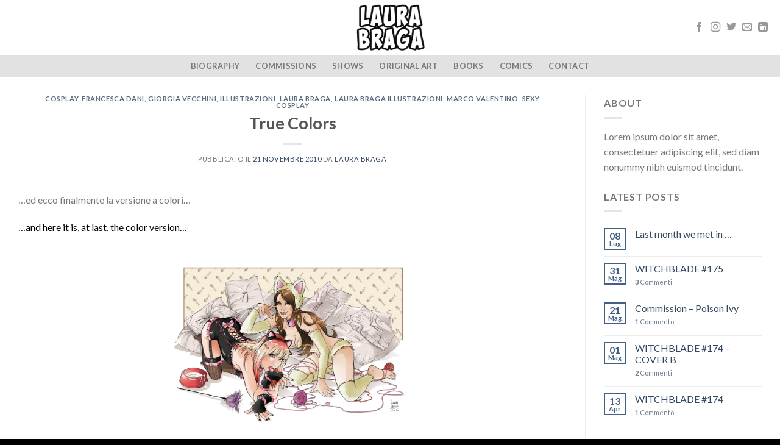

--- FILE ---
content_type: text/html; charset=UTF-8
request_url: https://www.laurabraga.com/2010/11/21/true-colors/
body_size: 33618
content:
<!DOCTYPE html>
<!--[if IE 9 ]> <html lang="it-IT" class="ie9 loading-site no-js"> <![endif]-->
<!--[if IE 8 ]> <html lang="it-IT" class="ie8 loading-site no-js"> <![endif]-->
<!--[if (gte IE 9)|!(IE)]><!--><html lang="it-IT" class="loading-site no-js"> <!--<![endif]-->
<head>
	<meta charset="UTF-8" />
	<link rel="profile" href="http://gmpg.org/xfn/11" />
	<link rel="pingback" href="https://www.laurabraga.com/xmlrpc.php" />

	<script>(function(html){html.className = html.className.replace(/\bno-js\b/,'js')})(document.documentElement);</script>
<title>True Colors &#8211; Laura Braga</title>
<meta name='robots' content='max-image-preview:large' />
	<style>img:is([sizes="auto" i], [sizes^="auto," i]) { contain-intrinsic-size: 3000px 1500px }</style>
	<meta name="viewport" content="width=device-width, initial-scale=1, maximum-scale=1" /><link rel='dns-prefetch' href='//cdn.jsdelivr.net' />
<link rel='dns-prefetch' href='//fonts.googleapis.com' />
<link rel="alternate" type="application/rss+xml" title="Laura Braga &raquo; Feed" href="https://www.laurabraga.com/feed/" />
<link rel="alternate" type="application/rss+xml" title="Laura Braga &raquo; Feed dei commenti" href="https://www.laurabraga.com/comments/feed/" />
<link rel="alternate" type="application/rss+xml" title="Laura Braga &raquo; True Colors Feed dei commenti" href="https://www.laurabraga.com/2010/11/21/true-colors/feed/" />
<link rel="prefetch" href="https://www.laurabraga.com/wp-content/themes/flatsome/assets/js/chunk.countup.fe2c1016.js" />
<link rel="prefetch" href="https://www.laurabraga.com/wp-content/themes/flatsome/assets/js/chunk.sticky-sidebar.a58a6557.js" />
<link rel="prefetch" href="https://www.laurabraga.com/wp-content/themes/flatsome/assets/js/chunk.tooltips.29144c1c.js" />
<link rel="prefetch" href="https://www.laurabraga.com/wp-content/themes/flatsome/assets/js/chunk.vendors-popups.947eca5c.js" />
<link rel="prefetch" href="https://www.laurabraga.com/wp-content/themes/flatsome/assets/js/chunk.vendors-slider.f0d2cbc9.js" />
		<!-- This site uses the Google Analytics by ExactMetrics plugin v8.11.1 - Using Analytics tracking - https://www.exactmetrics.com/ -->
		<!-- Note: ExactMetrics is not currently configured on this site. The site owner needs to authenticate with Google Analytics in the ExactMetrics settings panel. -->
					<!-- No tracking code set -->
				<!-- / Google Analytics by ExactMetrics -->
		<script type="text/javascript">
/* <![CDATA[ */
window._wpemojiSettings = {"baseUrl":"https:\/\/s.w.org\/images\/core\/emoji\/16.0.1\/72x72\/","ext":".png","svgUrl":"https:\/\/s.w.org\/images\/core\/emoji\/16.0.1\/svg\/","svgExt":".svg","source":{"concatemoji":"https:\/\/www.laurabraga.com\/wp-includes\/js\/wp-emoji-release.min.js?ver=6.8.3"}};
/*! This file is auto-generated */
!function(s,n){var o,i,e;function c(e){try{var t={supportTests:e,timestamp:(new Date).valueOf()};sessionStorage.setItem(o,JSON.stringify(t))}catch(e){}}function p(e,t,n){e.clearRect(0,0,e.canvas.width,e.canvas.height),e.fillText(t,0,0);var t=new Uint32Array(e.getImageData(0,0,e.canvas.width,e.canvas.height).data),a=(e.clearRect(0,0,e.canvas.width,e.canvas.height),e.fillText(n,0,0),new Uint32Array(e.getImageData(0,0,e.canvas.width,e.canvas.height).data));return t.every(function(e,t){return e===a[t]})}function u(e,t){e.clearRect(0,0,e.canvas.width,e.canvas.height),e.fillText(t,0,0);for(var n=e.getImageData(16,16,1,1),a=0;a<n.data.length;a++)if(0!==n.data[a])return!1;return!0}function f(e,t,n,a){switch(t){case"flag":return n(e,"\ud83c\udff3\ufe0f\u200d\u26a7\ufe0f","\ud83c\udff3\ufe0f\u200b\u26a7\ufe0f")?!1:!n(e,"\ud83c\udde8\ud83c\uddf6","\ud83c\udde8\u200b\ud83c\uddf6")&&!n(e,"\ud83c\udff4\udb40\udc67\udb40\udc62\udb40\udc65\udb40\udc6e\udb40\udc67\udb40\udc7f","\ud83c\udff4\u200b\udb40\udc67\u200b\udb40\udc62\u200b\udb40\udc65\u200b\udb40\udc6e\u200b\udb40\udc67\u200b\udb40\udc7f");case"emoji":return!a(e,"\ud83e\udedf")}return!1}function g(e,t,n,a){var r="undefined"!=typeof WorkerGlobalScope&&self instanceof WorkerGlobalScope?new OffscreenCanvas(300,150):s.createElement("canvas"),o=r.getContext("2d",{willReadFrequently:!0}),i=(o.textBaseline="top",o.font="600 32px Arial",{});return e.forEach(function(e){i[e]=t(o,e,n,a)}),i}function t(e){var t=s.createElement("script");t.src=e,t.defer=!0,s.head.appendChild(t)}"undefined"!=typeof Promise&&(o="wpEmojiSettingsSupports",i=["flag","emoji"],n.supports={everything:!0,everythingExceptFlag:!0},e=new Promise(function(e){s.addEventListener("DOMContentLoaded",e,{once:!0})}),new Promise(function(t){var n=function(){try{var e=JSON.parse(sessionStorage.getItem(o));if("object"==typeof e&&"number"==typeof e.timestamp&&(new Date).valueOf()<e.timestamp+604800&&"object"==typeof e.supportTests)return e.supportTests}catch(e){}return null}();if(!n){if("undefined"!=typeof Worker&&"undefined"!=typeof OffscreenCanvas&&"undefined"!=typeof URL&&URL.createObjectURL&&"undefined"!=typeof Blob)try{var e="postMessage("+g.toString()+"("+[JSON.stringify(i),f.toString(),p.toString(),u.toString()].join(",")+"));",a=new Blob([e],{type:"text/javascript"}),r=new Worker(URL.createObjectURL(a),{name:"wpTestEmojiSupports"});return void(r.onmessage=function(e){c(n=e.data),r.terminate(),t(n)})}catch(e){}c(n=g(i,f,p,u))}t(n)}).then(function(e){for(var t in e)n.supports[t]=e[t],n.supports.everything=n.supports.everything&&n.supports[t],"flag"!==t&&(n.supports.everythingExceptFlag=n.supports.everythingExceptFlag&&n.supports[t]);n.supports.everythingExceptFlag=n.supports.everythingExceptFlag&&!n.supports.flag,n.DOMReady=!1,n.readyCallback=function(){n.DOMReady=!0}}).then(function(){return e}).then(function(){var e;n.supports.everything||(n.readyCallback(),(e=n.source||{}).concatemoji?t(e.concatemoji):e.wpemoji&&e.twemoji&&(t(e.twemoji),t(e.wpemoji)))}))}((window,document),window._wpemojiSettings);
/* ]]> */
</script>
<style id='wp-emoji-styles-inline-css' type='text/css'>

	img.wp-smiley, img.emoji {
		display: inline !important;
		border: none !important;
		box-shadow: none !important;
		height: 1em !important;
		width: 1em !important;
		margin: 0 0.07em !important;
		vertical-align: -0.1em !important;
		background: none !important;
		padding: 0 !important;
	}
</style>
<style id='wp-block-library-inline-css' type='text/css'>
:root{--wp-admin-theme-color:#007cba;--wp-admin-theme-color--rgb:0,124,186;--wp-admin-theme-color-darker-10:#006ba1;--wp-admin-theme-color-darker-10--rgb:0,107,161;--wp-admin-theme-color-darker-20:#005a87;--wp-admin-theme-color-darker-20--rgb:0,90,135;--wp-admin-border-width-focus:2px;--wp-block-synced-color:#7a00df;--wp-block-synced-color--rgb:122,0,223;--wp-bound-block-color:var(--wp-block-synced-color)}@media (min-resolution:192dpi){:root{--wp-admin-border-width-focus:1.5px}}.wp-element-button{cursor:pointer}:root{--wp--preset--font-size--normal:16px;--wp--preset--font-size--huge:42px}:root .has-very-light-gray-background-color{background-color:#eee}:root .has-very-dark-gray-background-color{background-color:#313131}:root .has-very-light-gray-color{color:#eee}:root .has-very-dark-gray-color{color:#313131}:root .has-vivid-green-cyan-to-vivid-cyan-blue-gradient-background{background:linear-gradient(135deg,#00d084,#0693e3)}:root .has-purple-crush-gradient-background{background:linear-gradient(135deg,#34e2e4,#4721fb 50%,#ab1dfe)}:root .has-hazy-dawn-gradient-background{background:linear-gradient(135deg,#faaca8,#dad0ec)}:root .has-subdued-olive-gradient-background{background:linear-gradient(135deg,#fafae1,#67a671)}:root .has-atomic-cream-gradient-background{background:linear-gradient(135deg,#fdd79a,#004a59)}:root .has-nightshade-gradient-background{background:linear-gradient(135deg,#330968,#31cdcf)}:root .has-midnight-gradient-background{background:linear-gradient(135deg,#020381,#2874fc)}.has-regular-font-size{font-size:1em}.has-larger-font-size{font-size:2.625em}.has-normal-font-size{font-size:var(--wp--preset--font-size--normal)}.has-huge-font-size{font-size:var(--wp--preset--font-size--huge)}.has-text-align-center{text-align:center}.has-text-align-left{text-align:left}.has-text-align-right{text-align:right}#end-resizable-editor-section{display:none}.aligncenter{clear:both}.items-justified-left{justify-content:flex-start}.items-justified-center{justify-content:center}.items-justified-right{justify-content:flex-end}.items-justified-space-between{justify-content:space-between}.screen-reader-text{border:0;clip-path:inset(50%);height:1px;margin:-1px;overflow:hidden;padding:0;position:absolute;width:1px;word-wrap:normal!important}.screen-reader-text:focus{background-color:#ddd;clip-path:none;color:#444;display:block;font-size:1em;height:auto;left:5px;line-height:normal;padding:15px 23px 14px;text-decoration:none;top:5px;width:auto;z-index:100000}html :where(.has-border-color){border-style:solid}html :where([style*=border-top-color]){border-top-style:solid}html :where([style*=border-right-color]){border-right-style:solid}html :where([style*=border-bottom-color]){border-bottom-style:solid}html :where([style*=border-left-color]){border-left-style:solid}html :where([style*=border-width]){border-style:solid}html :where([style*=border-top-width]){border-top-style:solid}html :where([style*=border-right-width]){border-right-style:solid}html :where([style*=border-bottom-width]){border-bottom-style:solid}html :where([style*=border-left-width]){border-left-style:solid}html :where(img[class*=wp-image-]){height:auto;max-width:100%}:where(figure){margin:0 0 1em}html :where(.is-position-sticky){--wp-admin--admin-bar--position-offset:var(--wp-admin--admin-bar--height,0px)}@media screen and (max-width:600px){html :where(.is-position-sticky){--wp-admin--admin-bar--position-offset:0px}}
</style>
<style id='classic-theme-styles-inline-css' type='text/css'>
/*! This file is auto-generated */
.wp-block-button__link{color:#fff;background-color:#32373c;border-radius:9999px;box-shadow:none;text-decoration:none;padding:calc(.667em + 2px) calc(1.333em + 2px);font-size:1.125em}.wp-block-file__button{background:#32373c;color:#fff;text-decoration:none}
</style>
<link rel='stylesheet' id='contact-form-7-css' href='https://www.laurabraga.com/wp-content/plugins/contact-form-7/includes/css/styles.css?ver=6.1.4' type='text/css' media='all' />
<style id='woocommerce-inline-inline-css' type='text/css'>
.woocommerce form .form-row .required { visibility: visible; }
</style>
<link rel='stylesheet' id='ywctm-frontend-css' href='https://www.laurabraga.com/wp-content/plugins/yith-woocommerce-catalog-mode/assets/css/frontend.min.css?ver=2.51.0' type='text/css' media='all' />
<style id='ywctm-frontend-inline-css' type='text/css'>
form.cart button.single_add_to_cart_button, .ppc-button-wrapper, .wc-ppcp-paylater-msg__container, form.cart .quantity, .widget.woocommerce.widget_shopping_cart, .cart-item.has-icon.has-dropdown{display: none !important}
</style>
<link rel='stylesheet' id='flatsome-main-css' href='https://www.laurabraga.com/wp-content/themes/flatsome/assets/css/flatsome.css?ver=3.15.3' type='text/css' media='all' />
<style id='flatsome-main-inline-css' type='text/css'>
@font-face {
				font-family: "fl-icons";
				font-display: block;
				src: url(https://www.laurabraga.com/wp-content/themes/flatsome/assets/css/icons/fl-icons.eot?v=3.15.3);
				src:
					url(https://www.laurabraga.com/wp-content/themes/flatsome/assets/css/icons/fl-icons.eot#iefix?v=3.15.3) format("embedded-opentype"),
					url(https://www.laurabraga.com/wp-content/themes/flatsome/assets/css/icons/fl-icons.woff2?v=3.15.3) format("woff2"),
					url(https://www.laurabraga.com/wp-content/themes/flatsome/assets/css/icons/fl-icons.ttf?v=3.15.3) format("truetype"),
					url(https://www.laurabraga.com/wp-content/themes/flatsome/assets/css/icons/fl-icons.woff?v=3.15.3) format("woff"),
					url(https://www.laurabraga.com/wp-content/themes/flatsome/assets/css/icons/fl-icons.svg?v=3.15.3#fl-icons) format("svg");
			}
</style>
<link rel='stylesheet' id='flatsome-shop-css' href='https://www.laurabraga.com/wp-content/themes/flatsome/assets/css/flatsome-shop.css?ver=3.15.3' type='text/css' media='all' />
<link rel='stylesheet' id='flatsome-style-css' href='https://www.laurabraga.com/wp-content/themes/flatsome/style.css?ver=3.15.3' type='text/css' media='all' />
<link rel='stylesheet' id='flatsome-googlefonts-css' href='//fonts.googleapis.com/css?family=Lato%3Aregular%2C700%2C400%2C700%7CDancing+Script%3Aregular%2C400&#038;display=swap&#038;ver=3.9' type='text/css' media='all' />
<!--n2css--><!--n2js--><script type="text/javascript" src="https://www.laurabraga.com/wp-includes/js/jquery/jquery.min.js?ver=3.7.1" id="jquery-core-js"></script>
<script type="text/javascript" src="https://www.laurabraga.com/wp-includes/js/jquery/jquery-migrate.min.js?ver=3.4.1" id="jquery-migrate-js"></script>
<script type="text/javascript" src="https://www.laurabraga.com/wp-content/plugins/woocommerce/assets/js/jquery-blockui/jquery.blockUI.min.js?ver=2.7.0-wc.10.4.3" id="wc-jquery-blockui-js" defer="defer" data-wp-strategy="defer"></script>
<script type="text/javascript" id="wc-add-to-cart-js-extra">
/* <![CDATA[ */
var wc_add_to_cart_params = {"ajax_url":"\/wp-admin\/admin-ajax.php","wc_ajax_url":"\/?wc-ajax=%%endpoint%%","i18n_view_cart":"Visualizza carrello","cart_url":"https:\/\/www.laurabraga.com\/?page_id=839","is_cart":"","cart_redirect_after_add":"no"};
/* ]]> */
</script>
<script type="text/javascript" src="https://www.laurabraga.com/wp-content/plugins/woocommerce/assets/js/frontend/add-to-cart.min.js?ver=10.4.3" id="wc-add-to-cart-js" defer="defer" data-wp-strategy="defer"></script>
<script type="text/javascript" src="https://www.laurabraga.com/wp-content/plugins/woocommerce/assets/js/js-cookie/js.cookie.min.js?ver=2.1.4-wc.10.4.3" id="wc-js-cookie-js" defer="defer" data-wp-strategy="defer"></script>
<script type="text/javascript" id="woocommerce-js-extra">
/* <![CDATA[ */
var woocommerce_params = {"ajax_url":"\/wp-admin\/admin-ajax.php","wc_ajax_url":"\/?wc-ajax=%%endpoint%%","i18n_password_show":"Mostra password","i18n_password_hide":"Nascondi password"};
/* ]]> */
</script>
<script type="text/javascript" src="https://www.laurabraga.com/wp-content/plugins/woocommerce/assets/js/frontend/woocommerce.min.js?ver=10.4.3" id="woocommerce-js" defer="defer" data-wp-strategy="defer"></script>
<link rel="https://api.w.org/" href="https://www.laurabraga.com/wp-json/" /><link rel="alternate" title="JSON" type="application/json" href="https://www.laurabraga.com/wp-json/wp/v2/posts/78" /><link rel="EditURI" type="application/rsd+xml" title="RSD" href="https://www.laurabraga.com/xmlrpc.php?rsd" />
<meta name="generator" content="WordPress 6.8.3" />
<meta name="generator" content="WooCommerce 10.4.3" />
<link rel="canonical" href="https://www.laurabraga.com/2010/11/21/true-colors/" />
<link rel='shortlink' href='https://www.laurabraga.com/?p=78' />
<link rel="alternate" title="oEmbed (JSON)" type="application/json+oembed" href="https://www.laurabraga.com/wp-json/oembed/1.0/embed?url=https%3A%2F%2Fwww.laurabraga.com%2F2010%2F11%2F21%2Ftrue-colors%2F" />
<link rel="alternate" title="oEmbed (XML)" type="text/xml+oembed" href="https://www.laurabraga.com/wp-json/oembed/1.0/embed?url=https%3A%2F%2Fwww.laurabraga.com%2F2010%2F11%2F21%2Ftrue-colors%2F&#038;format=xml" />
<script type='text/javascript'>
/* <![CDATA[ */
var VPData = {"version":"3.4.1","pro":false,"__":{"couldnt_retrieve_vp":"Couldn't retrieve Visual Portfolio ID.","pswp_close":"Close (Esc)","pswp_share":"Share","pswp_fs":"Toggle fullscreen","pswp_zoom":"Zoom in\/out","pswp_prev":"Previous (arrow left)","pswp_next":"Next (arrow right)","pswp_share_fb":"Share on Facebook","pswp_share_tw":"Tweet","pswp_share_x":"X","pswp_share_pin":"Pin it","pswp_download":"Download","fancybox_close":"Close","fancybox_next":"Next","fancybox_prev":"Previous","fancybox_error":"The requested content cannot be loaded. <br \/> Please try again later.","fancybox_play_start":"Start slideshow","fancybox_play_stop":"Pause slideshow","fancybox_full_screen":"Full screen","fancybox_thumbs":"Thumbnails","fancybox_download":"Download","fancybox_share":"Share","fancybox_zoom":"Zoom"},"settingsPopupGallery":{"enable_on_wordpress_images":false,"vendor":"fancybox","deep_linking":false,"deep_linking_url_to_share_images":false,"show_arrows":true,"show_counter":true,"show_zoom_button":true,"show_fullscreen_button":true,"show_share_button":true,"show_close_button":true,"show_thumbs":true,"show_download_button":false,"show_slideshow":false,"click_to_zoom":true,"restore_focus":true},"screenSizes":[320,576,768,992,1200]};
/* ]]> */
</script>
		<noscript>
			<style type="text/css">
				.vp-portfolio__preloader-wrap{display:none}.vp-portfolio__filter-wrap,.vp-portfolio__items-wrap,.vp-portfolio__pagination-wrap,.vp-portfolio__sort-wrap{opacity:1;visibility:visible}.vp-portfolio__item .vp-portfolio__item-img noscript+img,.vp-portfolio__thumbnails-wrap{display:none}
			</style>
		</noscript>
		<style>.bg{opacity: 0; transition: opacity 1s; -webkit-transition: opacity 1s;} .bg-loaded{opacity: 1;}</style><!--[if IE]><link rel="stylesheet" type="text/css" href="https://www.laurabraga.com/wp-content/themes/flatsome/assets/css/ie-fallback.css"><script src="//cdnjs.cloudflare.com/ajax/libs/html5shiv/3.6.1/html5shiv.js"></script><script>var head = document.getElementsByTagName('head')[0],style = document.createElement('style');style.type = 'text/css';style.styleSheet.cssText = ':before,:after{content:none !important';head.appendChild(style);setTimeout(function(){head.removeChild(style);}, 0);</script><script src="https://www.laurabraga.com/wp-content/themes/flatsome/assets/libs/ie-flexibility.js"></script><![endif]-->	<noscript><style>.woocommerce-product-gallery{ opacity: 1 !important; }</style></noscript>
			<style type="text/css">
			/* If html does not have either class, do not show lazy loaded images. */
			html:not(.vp-lazyload-enabled):not(.js) .vp-lazyload {
				display: none;
			}
		</style>
		<script>
			document.documentElement.classList.add(
				'vp-lazyload-enabled'
			);
		</script>
		<link rel="icon" href="https://www.laurabraga.com/wp-content/uploads/2025/03/cropped-logonew3-32x32.png" sizes="32x32" />
<link rel="icon" href="https://www.laurabraga.com/wp-content/uploads/2025/03/cropped-logonew3-192x192.png" sizes="192x192" />
<link rel="apple-touch-icon" href="https://www.laurabraga.com/wp-content/uploads/2025/03/cropped-logonew3-180x180.png" />
<meta name="msapplication-TileImage" content="https://www.laurabraga.com/wp-content/uploads/2025/03/cropped-logonew3-270x270.png" />
<style id="custom-css" type="text/css">:root {--primary-color: #446084;}.full-width .ubermenu-nav, .container, .row{max-width: 1300px}.row.row-collapse{max-width: 1270px}.row.row-small{max-width: 1292.5px}.row.row-large{max-width: 1330px}.header-main{height: 90px}#logo img{max-height: 90px}#logo{width:225px;}.stuck #logo img{padding:10px 0;}.header-bottom{min-height: 10px}.header-top{min-height: 24px}.transparent .header-main{height: 90px}.transparent #logo img{max-height: 90px}.has-transparent + .page-title:first-of-type,.has-transparent + #main > .page-title,.has-transparent + #main > div > .page-title,.has-transparent + #main .page-header-wrapper:first-of-type .page-title{padding-top: 140px;}.header.show-on-scroll,.stuck .header-main{height:59px!important}.stuck #logo img{max-height: 59px!important}.header-bg-color {background-color: rgba(255,255,255,0.9)}.header-bottom {background-color: #e2e2e2}.top-bar-nav > li > a{line-height: 21px }.header-main .nav > li > a{line-height: 16px }.header-bottom-nav > li > a{line-height: 16px }@media (max-width: 549px) {.header-main{height: 70px}#logo img{max-height: 70px}}.nav-dropdown-has-arrow.nav-dropdown-has-border li.has-dropdown:before{border-bottom-color: rgba(0,0,0,0);}.nav .nav-dropdown{border-color: rgba(0,0,0,0) }.nav-dropdown{font-size:100%}.header-top{background-color:rgba(0,0,0,0.86)!important;}body{font-family:"Lato", sans-serif}body{font-weight: 400}.nav > li > a {font-family:"Lato", sans-serif;}.mobile-sidebar-levels-2 .nav > li > ul > li > a {font-family:"Lato", sans-serif;}.nav > li > a {font-weight: 700;}.mobile-sidebar-levels-2 .nav > li > ul > li > a {font-weight: 700;}h1,h2,h3,h4,h5,h6,.heading-font, .off-canvas-center .nav-sidebar.nav-vertical > li > a{font-family: "Lato", sans-serif;}h1,h2,h3,h4,h5,h6,.heading-font,.banner h1,.banner h2{font-weight: 700;}.alt-font{font-family: "Dancing Script", sans-serif;}.alt-font{font-weight: 400!important;}.has-equal-box-heights .box-image {padding-top: 154%;}@media screen and (min-width: 550px){.products .box-vertical .box-image{min-width: 247px!important;width: 247px!important;}}.absolute-footer, html{background-color: #000000}.label-new.menu-item > a:after{content:"Nuovo";}.label-hot.menu-item > a:after{content:"Hot";}.label-sale.menu-item > a:after{content:"Offerta";}.label-popular.menu-item > a:after{content:"Popolare";}</style></head>

<body class="wp-singular post-template-default single single-post postid-78 single-format-standard wp-theme-flatsome theme-flatsome woocommerce-no-js full-width lightbox nav-dropdown-has-arrow nav-dropdown-has-shadow nav-dropdown-has-border catalog-mode no-prices">


<a class="skip-link screen-reader-text" href="#main">Skip to content</a>

<div id="wrapper">

	
	<header id="header" class="header has-sticky sticky-jump">
		<div class="header-wrapper">
			<div id="masthead" class="header-main show-logo-center">
      <div class="header-inner flex-row container logo-center medium-logo-center" role="navigation">

          <!-- Logo -->
          <div id="logo" class="flex-col logo">
            
<!-- Header logo -->
<a href="https://www.laurabraga.com/" title="Laura Braga - Illustrator and Comic Artist" rel="home">
		<img width="655" height="446" src="https://www.laurabraga.com/wp-content/uploads/2023/05/logo-e1742342884754.png" class="header_logo header-logo" alt="Laura Braga"/><img  width="655" height="446" src="https://www.laurabraga.com/wp-content/uploads/2023/05/logo-e1742342884754.png" class="header-logo-dark" alt="Laura Braga"/></a>
          </div>

          <!-- Mobile Left Elements -->
          <div class="flex-col show-for-medium flex-left">
            <ul class="mobile-nav nav nav-left ">
              <li class="nav-icon has-icon">
  		<a href="#" data-open="#main-menu" data-pos="left" data-bg="main-menu-overlay" data-color="" class="is-small" aria-label="Menu" aria-controls="main-menu" aria-expanded="false">
		
		  <i class="icon-menu" ></i>
		  		</a>
	</li>            </ul>
          </div>

          <!-- Left Elements -->
          <div class="flex-col hide-for-medium flex-left
            ">
            <ul class="header-nav header-nav-main nav nav-left  nav-uppercase" >
                          </ul>
          </div>

          <!-- Right Elements -->
          <div class="flex-col hide-for-medium flex-right">
            <ul class="header-nav header-nav-main nav nav-right  nav-uppercase">
              <li class="html header-social-icons ml-0">
	<div class="social-icons follow-icons" ><a href="https://www.facebook.com/laurabraga.art" target="_blank" data-label="Facebook" rel="noopener noreferrer nofollow" class="icon plain facebook tooltip" title="Seguici su Facebook" aria-label="Seguici su Facebook"><i class="icon-facebook" ></i></a><a href="https://www.instagram.com/laura_braga.art/" target="_blank" rel="noopener noreferrer nofollow" data-label="Instagram" class="icon plain  instagram tooltip" title="Seguici su Instagram" aria-label="Seguici su Instagram"><i class="icon-instagram" ></i></a><a href="https://twitter.com/LauraBraga_rt" target="_blank" data-label="Twitter" rel="noopener noreferrer nofollow" class="icon plain  twitter tooltip" title="Seguici su Twitter" aria-label="Seguici su Twitter"><i class="icon-twitter" ></i></a><a href="mailto:laurabraga.art@gmail.com" data-label="E-mail" rel="nofollow" class="icon plain  email tooltip" title="Inviaci un'email" aria-label="Inviaci un&#039;email"><i class="icon-envelop" ></i></a><a href="https://it.linkedin.com/in/laura-braga-6a2a6827" target="_blank" rel="noopener noreferrer nofollow" data-label="LinkedIn" class="icon plain  linkedin tooltip" title="Follow on LinkedIn" aria-label="Follow on LinkedIn"><i class="icon-linkedin" ></i></a></div></li>            </ul>
          </div>

          <!-- Mobile Right Elements -->
          <div class="flex-col show-for-medium flex-right">
            <ul class="mobile-nav nav nav-right ">
                          </ul>
          </div>

      </div>
     
      </div><div id="wide-nav" class="header-bottom wide-nav flex-has-center">
    <div class="flex-row container">

            
                        <div class="flex-col hide-for-medium flex-center">
                <ul class="nav header-nav header-bottom-nav nav-center  nav-line-grow nav-spacing-xlarge nav-uppercase">
                    <li id="menu-item-1372" class="menu-item menu-item-type-post_type menu-item-object-page menu-item-1372 menu-item-design-default"><a href="https://www.laurabraga.com/biografia/" class="nav-top-link">Biography</a></li>
<li id="menu-item-1200" class="menu-item menu-item-type-post_type menu-item-object-page menu-item-1200 menu-item-design-default"><a href="https://www.laurabraga.com/commissions/" class="nav-top-link">Commissions</a></li>
<li id="menu-item-3070" class="menu-item menu-item-type-post_type menu-item-object-page menu-item-3070 menu-item-design-default"><a href="https://www.laurabraga.com/show/" class="nav-top-link">SHOWS</a></li>
<li id="menu-item-2000" class="menu-item menu-item-type-taxonomy menu-item-object-product_cat menu-item-2000 menu-item-design-default"><a href="https://www.laurabraga.com/product-category/original-art/" class="nav-top-link">Original Art</a></li>
<li id="menu-item-2002" class="menu-item menu-item-type-taxonomy menu-item-object-product_cat menu-item-2002 menu-item-design-default"><a href="https://www.laurabraga.com/product-category/books/" class="nav-top-link">Books</a></li>
<li id="menu-item-1967" class="menu-item menu-item-type-taxonomy menu-item-object-product_cat menu-item-1967 menu-item-design-default"><a href="https://www.laurabraga.com/product-category/comics/" class="nav-top-link">Comics</a></li>
<li id="menu-item-1909" class="menu-item menu-item-type-post_type menu-item-object-page menu-item-1909 menu-item-design-default"><a href="https://www.laurabraga.com/elements/forms/contatti/" class="nav-top-link">Contact</a></li>
                </ul>
            </div>
            
            
                          <div class="flex-col show-for-medium flex-grow">
                  <ul class="nav header-bottom-nav nav-center mobile-nav  nav-line-grow nav-spacing-xlarge nav-uppercase">
                      <li class="html header-social-icons ml-0">
	<div class="social-icons follow-icons" ><a href="https://www.facebook.com/laurabraga.art" target="_blank" data-label="Facebook" rel="noopener noreferrer nofollow" class="icon plain facebook tooltip" title="Seguici su Facebook" aria-label="Seguici su Facebook"><i class="icon-facebook" ></i></a><a href="https://www.instagram.com/laura_braga.art/" target="_blank" rel="noopener noreferrer nofollow" data-label="Instagram" class="icon plain  instagram tooltip" title="Seguici su Instagram" aria-label="Seguici su Instagram"><i class="icon-instagram" ></i></a><a href="https://twitter.com/LauraBraga_rt" target="_blank" data-label="Twitter" rel="noopener noreferrer nofollow" class="icon plain  twitter tooltip" title="Seguici su Twitter" aria-label="Seguici su Twitter"><i class="icon-twitter" ></i></a><a href="mailto:laurabraga.art@gmail.com" data-label="E-mail" rel="nofollow" class="icon plain  email tooltip" title="Inviaci un'email" aria-label="Inviaci un&#039;email"><i class="icon-envelop" ></i></a><a href="https://it.linkedin.com/in/laura-braga-6a2a6827" target="_blank" rel="noopener noreferrer nofollow" data-label="LinkedIn" class="icon plain  linkedin tooltip" title="Follow on LinkedIn" aria-label="Follow on LinkedIn"><i class="icon-linkedin" ></i></a></div></li>                  </ul>
              </div>
            
    </div>
</div>

<div class="header-bg-container fill"><div class="header-bg-image fill"></div><div class="header-bg-color fill"></div></div>		</div>
	</header>

	
	<main id="main" class="">

<div id="content" class="blog-wrapper blog-single page-wrapper">
	

<div class="row row-large row-divided ">

	<div class="large-9 col">
		


<article id="post-78" class="post-78 post type-post status-publish format-standard hentry category-cosplay category-francesca-dani category-giorgia-vecchini category-illustrazioni category-laura-braga category-laura-braga-illustrazioni category-marco-valentino category-sexy-cosplay">
	<div class="article-inner ">
		<header class="entry-header">
	<div class="entry-header-text entry-header-text-top text-center">
		<h6 class="entry-category is-xsmall">
	<a href="https://www.laurabraga.com/category/cosplay/" rel="category tag">Cosplay</a>, <a href="https://www.laurabraga.com/category/francesca-dani/" rel="category tag">Francesca Dani</a>, <a href="https://www.laurabraga.com/category/giorgia-vecchini/" rel="category tag">Giorgia Vecchini</a>, <a href="https://www.laurabraga.com/category/illustrazioni/" rel="category tag">illustrazioni</a>, <a href="https://www.laurabraga.com/category/laura-braga/" rel="category tag">Laura Braga</a>, <a href="https://www.laurabraga.com/category/laura-braga-illustrazioni/" rel="category tag">Laura Braga Illustrazioni</a>, <a href="https://www.laurabraga.com/category/marco-valentino/" rel="category tag">Marco Valentino</a>, <a href="https://www.laurabraga.com/category/sexy-cosplay/" rel="category tag">Sexy cosplay</a></h6>

<h1 class="entry-title">True Colors</h1>
<div class="entry-divider is-divider small"></div>

	<div class="entry-meta uppercase is-xsmall">
		<span class="posted-on">Pubblicato il <a href="https://www.laurabraga.com/2010/11/21/true-colors/" rel="bookmark"><time class="entry-date published" datetime="2010-11-21T21:18:00+01:00">21 Novembre 2010</time><time class="updated" datetime="2014-07-09T16:45:32+02:00">9 Luglio 2014</time></a></span><span class="byline"> da <span class="meta-author vcard"><a class="url fn n" href="https://www.laurabraga.com/author/laura-braga/">Laura Braga</a></span></span>	</div>
	</div>
	</header>
		<div class="entry-content single-page">

	<p>&#8230;ed ecco finalmente la versione a colori&#8230;</p>
<p><span style="color: rgb(0, 0, 0);">&#8230;and here it is, at last, the color version&#8230;</span></p>
<p><a rel="lightbox[catsplayers_color]" title="Catsplayers - Color" href="https://www.laurabraga.com///images/Catsplay_Colore.jpg"><img decoding="async" style="display:block; margin:0px auto 10px; text-align:center;cursor:pointer; cursor:hand;width: 400px; height: 294px;" src="https://www.laurabraga.com///images/Catsplay_Colore.jpg" border="0" alt="" /></a></p>
<p><a rel="lightbox[catsplayers_color]" title="Francesca Dani (Particolare)" href="https://www.laurabraga.com///images/Francesca_colore.jpg"><img decoding="async" style="display:block; margin:0px auto 10px; text-align:center;cursor:pointer; cursor:hand;width: 400px; height: 661px;" src="https://www.laurabraga.com///images/Francesca_colore.jpg" border="0" alt="" /></a></p>
<p><a rel="lightbox[catsplayers_color]" title="Giorgia Vecchini (Particolare)" href="https://www.laurabraga.com///images/Giorgia_colore.jpg"><img decoding="async" style="display:block; margin:0px auto 10px; text-align:center;cursor:pointer; cursor:hand;width: 400px; height: 661px;" src="https://www.laurabraga.com///images/Giorgia_colore.jpg" border="0" alt="" /></a></br></br>Pencils and Inks: Laura Braga &#8211; Concept: <a href="http://www.myspace.com/suonilunatici/" target="_blank">Marco Valentino</a>.</p>

	
	<div class="blog-share text-center"><div class="is-divider medium"></div><div class="social-icons share-icons share-row relative" ><a href="whatsapp://send?text=True%20Colors - https://www.laurabraga.com/2010/11/21/true-colors/" data-action="share/whatsapp/share" class="icon button circle is-outline tooltip whatsapp show-for-medium" title="Share on WhatsApp" aria-label="Share on WhatsApp"><i class="icon-whatsapp"></i></a><a href="https://www.facebook.com/sharer.php?u=https://www.laurabraga.com/2010/11/21/true-colors/" data-label="Facebook" onclick="window.open(this.href,this.title,'width=500,height=500,top=300px,left=300px');  return false;" rel="noopener noreferrer nofollow" target="_blank" class="icon button circle is-outline tooltip facebook" title="Condividi su Facebook" aria-label="Condividi su Facebook"><i class="icon-facebook" ></i></a><a href="https://twitter.com/share?url=https://www.laurabraga.com/2010/11/21/true-colors/" onclick="window.open(this.href,this.title,'width=500,height=500,top=300px,left=300px');  return false;" rel="noopener noreferrer nofollow" target="_blank" class="icon button circle is-outline tooltip twitter" title="Condividi su Twitter" aria-label="Condividi su Twitter"><i class="icon-twitter" ></i></a><a href="mailto:enteryour@addresshere.com?subject=True%20Colors&amp;body=Check%20this%20out:%20https://www.laurabraga.com/2010/11/21/true-colors/" rel="nofollow" class="icon button circle is-outline tooltip email" title="Invia per email ad un Amico" aria-label="Invia per email ad un Amico"><i class="icon-envelop" ></i></a><a href="https://pinterest.com/pin/create/button/?url=https://www.laurabraga.com/2010/11/21/true-colors/&amp;media=&amp;description=True%20Colors" onclick="window.open(this.href,this.title,'width=500,height=500,top=300px,left=300px');  return false;" rel="noopener noreferrer nofollow" target="_blank" class="icon button circle is-outline tooltip pinterest" title="Pin su Pinterest" aria-label="Pin su Pinterest"><i class="icon-pinterest" ></i></a><a href="https://www.linkedin.com/shareArticle?mini=true&url=https://www.laurabraga.com/2010/11/21/true-colors/&title=True%20Colors" onclick="window.open(this.href,this.title,'width=500,height=500,top=300px,left=300px');  return false;"  rel="noopener noreferrer nofollow" target="_blank" class="icon button circle is-outline tooltip linkedin" title="Share on LinkedIn" aria-label="Share on LinkedIn"><i class="icon-linkedin" ></i></a></div></div></div>

	<footer class="entry-meta text-center">
		Questo elemento &egrave; stato inserito in <a href="https://www.laurabraga.com/category/cosplay/" rel="category tag">Cosplay</a>, <a href="https://www.laurabraga.com/category/francesca-dani/" rel="category tag">Francesca Dani</a>, <a href="https://www.laurabraga.com/category/giorgia-vecchini/" rel="category tag">Giorgia Vecchini</a>, <a href="https://www.laurabraga.com/category/illustrazioni/" rel="category tag">illustrazioni</a>, <a href="https://www.laurabraga.com/category/laura-braga/" rel="category tag">Laura Braga</a>, <a href="https://www.laurabraga.com/category/laura-braga-illustrazioni/" rel="category tag">Laura Braga Illustrazioni</a>, <a href="https://www.laurabraga.com/category/marco-valentino/" rel="category tag">Marco Valentino</a>, <a href="https://www.laurabraga.com/category/sexy-cosplay/" rel="category tag">Sexy cosplay</a>. Aggiungilo ai <a href="https://www.laurabraga.com/2010/11/21/true-colors/" title="Collegamento a True Colors" rel="bookmark">segnalibri</a>.	</footer>

	<div class="entry-author author-box">
		<div class="flex-row align-top">
			<div class="flex-col mr circle">
				<div class="blog-author-image">
					<img alt='' src='https://secure.gravatar.com/avatar/fb1dcd6bb994c02320fa180160f815bfd5b413b47802ca9b819d3697c8732d6a?s=90&#038;d=mm&#038;r=g' srcset='https://secure.gravatar.com/avatar/fb1dcd6bb994c02320fa180160f815bfd5b413b47802ca9b819d3697c8732d6a?s=180&#038;d=mm&#038;r=g 2x' class='avatar avatar-90 photo' height='90' width='90' decoding='async'/>				</div>
			</div>
			<div class="flex-col flex-grow">
				<h5 class="author-name uppercase pt-half">
					Laura Braga				</h5>
				<p class="author-desc small"></p>
			</div>
		</div>
	</div>

        <nav role="navigation" id="nav-below" class="navigation-post">
	<div class="flex-row next-prev-nav bt bb">
		<div class="flex-col flex-grow nav-prev text-left">
			    <div class="nav-previous"><a href="https://www.laurabraga.com/2010/10/26/catsplayers/" rel="prev"><span class="hide-for-small"><i class="icon-angle-left" ></i></span> Catsplayers</a></div>
		</div>
		<div class="flex-col flex-grow nav-next text-right">
			    <div class="nav-next"><a href="https://www.laurabraga.com/2010/12/05/god-save-the-scene-queen/" rel="next">God Save the Scene Queen <span class="hide-for-small"><i class="icon-angle-right" ></i></span></a></div>		</div>
	</div>

	    </nav>

    	</div>
</article>




<div id="comments" class="comments-area">

	
			<h3 class="comments-title uppercase">
			24 pensieri su &ldquo;<span>True Colors</span>&rdquo;		</h3>

		<ol class="comment-list">
				<li class="comment even thread-even depth-1" id="li-comment-748">
		<article id="comment-748" class="comment-inner">

            <div class="flex-row align-top">
                <div class="flex-col">
                    <div class="comment-author mr-half">
                        <img alt='' src='https://secure.gravatar.com/avatar/7afe331ed18d7224b694992c6bea1ba99cfddae2f3395f423b8ee3843219b397?s=70&#038;d=mm&#038;r=g' srcset='https://secure.gravatar.com/avatar/7afe331ed18d7224b694992c6bea1ba99cfddae2f3395f423b8ee3843219b397?s=140&#038;d=mm&#038;r=g 2x' class='avatar avatar-70 photo' height='70' width='70' loading='lazy' decoding='async'/>                    </div>
                </div>

                <div class="flex-col flex-grow">
                    <cite class="strong fn"><a href="http://www.blogger.com/profile/15511470341479650900" class="url" rel="ugc external nofollow">Fabián Fucci</a></cite> <span class="says">dice:</span>                    
                   <div class="comment-content"><p>Ciao, Laura! Bella illustrazione, ma who are the models? Un caro complimento per te.  🙂</p>
</div>


                 <div class="comment-meta commentmetadata uppercase is-xsmall clear">
                    <a href="https://www.laurabraga.com/2010/11/21/true-colors/#comment-748"><time datetime="2010-11-22T01:33:26+01:00" class="pull-left">
                    22 Novembre 2010 alle 1:33                    </time></a>
                    
                        <div class="reply pull-right">
                                                    </div>
                </div>

                </div>
            </div>
		</article>
	</li><!-- #comment-## -->
	<li class="comment odd alt thread-odd thread-alt depth-1" id="li-comment-749">
		<article id="comment-749" class="comment-inner">

            <div class="flex-row align-top">
                <div class="flex-col">
                    <div class="comment-author mr-half">
                        <img alt='' src='https://secure.gravatar.com/avatar/7afe331ed18d7224b694992c6bea1ba99cfddae2f3395f423b8ee3843219b397?s=70&#038;d=mm&#038;r=g' srcset='https://secure.gravatar.com/avatar/7afe331ed18d7224b694992c6bea1ba99cfddae2f3395f423b8ee3843219b397?s=140&#038;d=mm&#038;r=g 2x' class='avatar avatar-70 photo' height='70' width='70' loading='lazy' decoding='async'/>                    </div>
                </div>

                <div class="flex-col flex-grow">
                    <cite class="strong fn"><a href="http://www.blogger.com/profile/18310856389573703676" class="url" rel="ugc external nofollow">LUIGI BICCO</a></cite> <span class="says">dice:</span>                    
                   <div class="comment-content"><p>Quella in bianco e nero rendeva<br />comunque molto bene 🙂<br />Carina. Molto.<br />Brava Laura!!!</p>
</div>


                 <div class="comment-meta commentmetadata uppercase is-xsmall clear">
                    <a href="https://www.laurabraga.com/2010/11/21/true-colors/#comment-749"><time datetime="2010-11-22T10:53:31+01:00" class="pull-left">
                    22 Novembre 2010 alle 10:53                    </time></a>
                    
                        <div class="reply pull-right">
                                                    </div>
                </div>

                </div>
            </div>
		</article>
	</li><!-- #comment-## -->
	<li class="comment even thread-even depth-1" id="li-comment-750">
		<article id="comment-750" class="comment-inner">

            <div class="flex-row align-top">
                <div class="flex-col">
                    <div class="comment-author mr-half">
                        <img alt='' src='https://secure.gravatar.com/avatar/7afe331ed18d7224b694992c6bea1ba99cfddae2f3395f423b8ee3843219b397?s=70&#038;d=mm&#038;r=g' srcset='https://secure.gravatar.com/avatar/7afe331ed18d7224b694992c6bea1ba99cfddae2f3395f423b8ee3843219b397?s=140&#038;d=mm&#038;r=g 2x' class='avatar avatar-70 photo' height='70' width='70' loading='lazy' decoding='async'/>                    </div>
                </div>

                <div class="flex-col flex-grow">
                    <cite class="strong fn"><a href="http://www.blogger.com/profile/17623928905320355396" class="url" rel="ugc external nofollow">Francisco Martins</a></cite> <span class="says">dice:</span>                    
                   <div class="comment-content"><p>Hi Laura, <br />Awesome illustrations as always, love the colour palette that you used here.!<br />Thanks for visiting me 🙂</p>
<p>Kiss from Lisbon</p>
</div>


                 <div class="comment-meta commentmetadata uppercase is-xsmall clear">
                    <a href="https://www.laurabraga.com/2010/11/21/true-colors/#comment-750"><time datetime="2010-11-22T16:27:49+01:00" class="pull-left">
                    22 Novembre 2010 alle 16:27                    </time></a>
                    
                        <div class="reply pull-right">
                                                    </div>
                </div>

                </div>
            </div>
		</article>
	</li><!-- #comment-## -->
	<li class="comment odd alt thread-odd thread-alt depth-1" id="li-comment-751">
		<article id="comment-751" class="comment-inner">

            <div class="flex-row align-top">
                <div class="flex-col">
                    <div class="comment-author mr-half">
                        <img alt='' src='https://secure.gravatar.com/avatar/7afe331ed18d7224b694992c6bea1ba99cfddae2f3395f423b8ee3843219b397?s=70&#038;d=mm&#038;r=g' srcset='https://secure.gravatar.com/avatar/7afe331ed18d7224b694992c6bea1ba99cfddae2f3395f423b8ee3843219b397?s=140&#038;d=mm&#038;r=g 2x' class='avatar avatar-70 photo' height='70' width='70' loading='lazy' decoding='async'/>                    </div>
                </div>

                <div class="flex-col flex-grow">
                    <cite class="strong fn"><a href="http://www.blogger.com/profile/14298667149583906867" class="url" rel="ugc external nofollow">Baol</a></cite> <span class="says">dice:</span>                    
                   <div class="comment-content"><p>Confermo quello che ho scritto come commento al post precedente! 🙂</p>
</div>


                 <div class="comment-meta commentmetadata uppercase is-xsmall clear">
                    <a href="https://www.laurabraga.com/2010/11/21/true-colors/#comment-751"><time datetime="2010-11-22T17:15:50+01:00" class="pull-left">
                    22 Novembre 2010 alle 17:15                    </time></a>
                    
                        <div class="reply pull-right">
                                                    </div>
                </div>

                </div>
            </div>
		</article>
	</li><!-- #comment-## -->
	<li class="comment even thread-even depth-1" id="li-comment-752">
		<article id="comment-752" class="comment-inner">

            <div class="flex-row align-top">
                <div class="flex-col">
                    <div class="comment-author mr-half">
                        <img alt='' src='https://secure.gravatar.com/avatar/7afe331ed18d7224b694992c6bea1ba99cfddae2f3395f423b8ee3843219b397?s=70&#038;d=mm&#038;r=g' srcset='https://secure.gravatar.com/avatar/7afe331ed18d7224b694992c6bea1ba99cfddae2f3395f423b8ee3843219b397?s=140&#038;d=mm&#038;r=g 2x' class='avatar avatar-70 photo' height='70' width='70' loading='lazy' decoding='async'/>                    </div>
                </div>

                <div class="flex-col flex-grow">
                    <cite class="strong fn"><a href="http://www.blogger.com/profile/12038691868661688196" class="url" rel="ugc external nofollow">Dominic Bugatto</a></cite> <span class="says">dice:</span>                    
                   <div class="comment-content"><p>Very nicely done !</p>
</div>


                 <div class="comment-meta commentmetadata uppercase is-xsmall clear">
                    <a href="https://www.laurabraga.com/2010/11/21/true-colors/#comment-752"><time datetime="2010-11-22T19:31:52+01:00" class="pull-left">
                    22 Novembre 2010 alle 19:31                    </time></a>
                    
                        <div class="reply pull-right">
                                                    </div>
                </div>

                </div>
            </div>
		</article>
	</li><!-- #comment-## -->
	<li class="comment odd alt thread-odd thread-alt depth-1" id="li-comment-753">
		<article id="comment-753" class="comment-inner">

            <div class="flex-row align-top">
                <div class="flex-col">
                    <div class="comment-author mr-half">
                        <img alt='' src='https://secure.gravatar.com/avatar/7afe331ed18d7224b694992c6bea1ba99cfddae2f3395f423b8ee3843219b397?s=70&#038;d=mm&#038;r=g' srcset='https://secure.gravatar.com/avatar/7afe331ed18d7224b694992c6bea1ba99cfddae2f3395f423b8ee3843219b397?s=140&#038;d=mm&#038;r=g 2x' class='avatar avatar-70 photo' height='70' width='70' loading='lazy' decoding='async'/>                    </div>
                </div>

                <div class="flex-col flex-grow">
                    <cite class="strong fn"><a href="http://www.blogger.com/profile/18336243255558336435" class="url" rel="ugc external nofollow">Laura Braga</a></cite> <span class="says">dice:</span>                    
                   <div class="comment-content"><p>@Fabian:<br />Hi Fabian, thanks for your comment, the models are Italian cosplayers, on the right is Francesca Dani (www.francescadani.com) and on the left is Giorgia Vecchini (www.giorgiacosplay.com)<br />thanks for the visit and See U 😉</p>
<p>@Luigi:<br />Grazie Luigi per la visita, la versione in bianco e nero era una prova, fin dall&#8217;inizio questa illustrazione &egrave; stata pensata per essere colorata, ma sono contenta che ti sia piaciuta anche quella versione! 😉<br />A presto e buon lavoro.</p>
<p>@Francisco:<br />Hi Francisco and thanks for your kind words!<br />Congratulations for your TASCHEN&#8217;s book, great work! 😉<br />see U Soon and good work! </p>
<p>@Baol:<br />&#8230;ma grazie! Fanno sempre piacere i complimenti! 😉<br />Alla prossima, buon lavoro!</p>
<p>@Dominic:<br />Hi Dominic, thanks for visiting and for the comment! <br />**See U soon**</p>
</div>


                 <div class="comment-meta commentmetadata uppercase is-xsmall clear">
                    <a href="https://www.laurabraga.com/2010/11/21/true-colors/#comment-753"><time datetime="2010-11-22T20:14:47+01:00" class="pull-left">
                    22 Novembre 2010 alle 20:14                    </time></a>
                    
                        <div class="reply pull-right">
                                                    </div>
                </div>

                </div>
            </div>
		</article>
	</li><!-- #comment-## -->
	<li class="comment even thread-even depth-1" id="li-comment-754">
		<article id="comment-754" class="comment-inner">

            <div class="flex-row align-top">
                <div class="flex-col">
                    <div class="comment-author mr-half">
                        <img alt='' src='https://secure.gravatar.com/avatar/7afe331ed18d7224b694992c6bea1ba99cfddae2f3395f423b8ee3843219b397?s=70&#038;d=mm&#038;r=g' srcset='https://secure.gravatar.com/avatar/7afe331ed18d7224b694992c6bea1ba99cfddae2f3395f423b8ee3843219b397?s=140&#038;d=mm&#038;r=g 2x' class='avatar avatar-70 photo' height='70' width='70' loading='lazy' decoding='async'/>                    </div>
                </div>

                <div class="flex-col flex-grow">
                    <cite class="strong fn"><a href="http://www.blogger.com/profile/00893928607059064557" class="url" rel="ugc external nofollow">Fabrizio Guerrini</a></cite> <span class="says">dice:</span>                    
                   <div class="comment-content"><p>Bellissimo artwork Laura !!<br />Complimentoni davvero e grazie per essere passata dal mio blog !!<br />Buon lavoro e alla prossima !! 😉</p>
</div>


                 <div class="comment-meta commentmetadata uppercase is-xsmall clear">
                    <a href="https://www.laurabraga.com/2010/11/21/true-colors/#comment-754"><time datetime="2010-11-22T21:12:10+01:00" class="pull-left">
                    22 Novembre 2010 alle 21:12                    </time></a>
                    
                        <div class="reply pull-right">
                                                    </div>
                </div>

                </div>
            </div>
		</article>
	</li><!-- #comment-## -->
	<li class="comment odd alt thread-odd thread-alt depth-1" id="li-comment-755">
		<article id="comment-755" class="comment-inner">

            <div class="flex-row align-top">
                <div class="flex-col">
                    <div class="comment-author mr-half">
                        <img alt='' src='https://secure.gravatar.com/avatar/7afe331ed18d7224b694992c6bea1ba99cfddae2f3395f423b8ee3843219b397?s=70&#038;d=mm&#038;r=g' srcset='https://secure.gravatar.com/avatar/7afe331ed18d7224b694992c6bea1ba99cfddae2f3395f423b8ee3843219b397?s=140&#038;d=mm&#038;r=g 2x' class='avatar avatar-70 photo' height='70' width='70' loading='lazy' decoding='async'/>                    </div>
                </div>

                <div class="flex-col flex-grow">
                    <cite class="strong fn"><a href="http://www.blogger.com/profile/01264917407665888394" class="url" rel="ugc external nofollow">jesse winchester s.</a></cite> <span class="says">dice:</span>                    
                   <div class="comment-content"><p>Laura,<br />WOW! I think this is your best yet. This is really exceptional. And so very sexy.</p>
<p>Your drawing is sooo strong.</p>
</div>


                 <div class="comment-meta commentmetadata uppercase is-xsmall clear">
                    <a href="https://www.laurabraga.com/2010/11/21/true-colors/#comment-755"><time datetime="2010-11-23T01:04:02+01:00" class="pull-left">
                    23 Novembre 2010 alle 1:04                    </time></a>
                    
                        <div class="reply pull-right">
                                                    </div>
                </div>

                </div>
            </div>
		</article>
	</li><!-- #comment-## -->
	<li class="comment even thread-even depth-1" id="li-comment-756">
		<article id="comment-756" class="comment-inner">

            <div class="flex-row align-top">
                <div class="flex-col">
                    <div class="comment-author mr-half">
                        <img alt='' src='https://secure.gravatar.com/avatar/7afe331ed18d7224b694992c6bea1ba99cfddae2f3395f423b8ee3843219b397?s=70&#038;d=mm&#038;r=g' srcset='https://secure.gravatar.com/avatar/7afe331ed18d7224b694992c6bea1ba99cfddae2f3395f423b8ee3843219b397?s=140&#038;d=mm&#038;r=g 2x' class='avatar avatar-70 photo' height='70' width='70' loading='lazy' decoding='async'/>                    </div>
                </div>

                <div class="flex-col flex-grow">
                    <cite class="strong fn"><a href="http://www.blogger.com/profile/18336243255558336435" class="url" rel="ugc external nofollow">Laura Braga</a></cite> <span class="says">dice:</span>                    
                   <div class="comment-content"><p>@Fabrizio:<br />Ciao Fabrizio e grazie a te per la visita, come sempre mi fa piacere sapere che ti piacciono i miei lavori! <br />Buon lavoro e alla prossima! 😉</p>
<p>@Jesse:<br />Hi Jesse and thanks for stopping by my blog and for your kind words! 😉<br />I really enjoyed making this illustration and I&#8217;m glad you like this!<br />Thanks and good work!<br />See U Soon</p>
</div>


                 <div class="comment-meta commentmetadata uppercase is-xsmall clear">
                    <a href="https://www.laurabraga.com/2010/11/21/true-colors/#comment-756"><time datetime="2010-11-23T15:45:45+01:00" class="pull-left">
                    23 Novembre 2010 alle 15:45                    </time></a>
                    
                        <div class="reply pull-right">
                                                    </div>
                </div>

                </div>
            </div>
		</article>
	</li><!-- #comment-## -->
	<li class="comment odd alt thread-odd thread-alt depth-1" id="li-comment-757">
		<article id="comment-757" class="comment-inner">

            <div class="flex-row align-top">
                <div class="flex-col">
                    <div class="comment-author mr-half">
                        <img alt='' src='https://secure.gravatar.com/avatar/7afe331ed18d7224b694992c6bea1ba99cfddae2f3395f423b8ee3843219b397?s=70&#038;d=mm&#038;r=g' srcset='https://secure.gravatar.com/avatar/7afe331ed18d7224b694992c6bea1ba99cfddae2f3395f423b8ee3843219b397?s=140&#038;d=mm&#038;r=g 2x' class='avatar avatar-70 photo' height='70' width='70' loading='lazy' decoding='async'/>                    </div>
                </div>

                <div class="flex-col flex-grow">
                    <cite class="strong fn"><a href="http://www.blogger.com/profile/10307532609488293091" class="url" rel="ugc external nofollow">Franco Lana</a></cite> <span class="says">dice:</span>                    
                   <div class="comment-content"><p>Ma lo sai che protesti essere un&#8217;ottima colorista? Ah, ma forse lo sei gi&agrave;!! Comunque, mucho encantado! Ciao, Laura.</p>
</div>


                 <div class="comment-meta commentmetadata uppercase is-xsmall clear">
                    <a href="https://www.laurabraga.com/2010/11/21/true-colors/#comment-757"><time datetime="2010-11-23T21:23:07+01:00" class="pull-left">
                    23 Novembre 2010 alle 21:23                    </time></a>
                    
                        <div class="reply pull-right">
                                                    </div>
                </div>

                </div>
            </div>
		</article>
	</li><!-- #comment-## -->
	<li class="comment even thread-even depth-1" id="li-comment-758">
		<article id="comment-758" class="comment-inner">

            <div class="flex-row align-top">
                <div class="flex-col">
                    <div class="comment-author mr-half">
                        <img alt='' src='https://secure.gravatar.com/avatar/7afe331ed18d7224b694992c6bea1ba99cfddae2f3395f423b8ee3843219b397?s=70&#038;d=mm&#038;r=g' srcset='https://secure.gravatar.com/avatar/7afe331ed18d7224b694992c6bea1ba99cfddae2f3395f423b8ee3843219b397?s=140&#038;d=mm&#038;r=g 2x' class='avatar avatar-70 photo' height='70' width='70' loading='lazy' decoding='async'/>                    </div>
                </div>

                <div class="flex-col flex-grow">
                    <cite class="strong fn"><a href="http://www.blogger.com/profile/13433823895283561700" class="url" rel="ugc external nofollow">John 'Roc' Upchurch</a></cite> <span class="says">dice:</span>                    
                   <div class="comment-content"><p>Gorgeous work as always Laura. Love the poses, lines and colors. You get better with every piece.</p>
</div>


                 <div class="comment-meta commentmetadata uppercase is-xsmall clear">
                    <a href="https://www.laurabraga.com/2010/11/21/true-colors/#comment-758"><time datetime="2010-11-24T02:56:03+01:00" class="pull-left">
                    24 Novembre 2010 alle 2:56                    </time></a>
                    
                        <div class="reply pull-right">
                                                    </div>
                </div>

                </div>
            </div>
		</article>
	</li><!-- #comment-## -->
	<li class="comment odd alt thread-odd thread-alt depth-1" id="li-comment-759">
		<article id="comment-759" class="comment-inner">

            <div class="flex-row align-top">
                <div class="flex-col">
                    <div class="comment-author mr-half">
                        <img alt='' src='https://secure.gravatar.com/avatar/7afe331ed18d7224b694992c6bea1ba99cfddae2f3395f423b8ee3843219b397?s=70&#038;d=mm&#038;r=g' srcset='https://secure.gravatar.com/avatar/7afe331ed18d7224b694992c6bea1ba99cfddae2f3395f423b8ee3843219b397?s=140&#038;d=mm&#038;r=g 2x' class='avatar avatar-70 photo' height='70' width='70' loading='lazy' decoding='async'/>                    </div>
                </div>

                <div class="flex-col flex-grow">
                    <cite class="strong fn"><a href="http://www.blogger.com/profile/10986618040379695087" class="url" rel="ugc external nofollow">Claudio Cerri</a></cite> <span class="says">dice:</span>                    
                   <div class="comment-content"><p>Bei colori, ottimo lavoro Laura!</p>
</div>


                 <div class="comment-meta commentmetadata uppercase is-xsmall clear">
                    <a href="https://www.laurabraga.com/2010/11/21/true-colors/#comment-759"><time datetime="2010-11-24T15:52:46+01:00" class="pull-left">
                    24 Novembre 2010 alle 15:52                    </time></a>
                    
                        <div class="reply pull-right">
                                                    </div>
                </div>

                </div>
            </div>
		</article>
	</li><!-- #comment-## -->
	<li class="comment even thread-even depth-1" id="li-comment-760">
		<article id="comment-760" class="comment-inner">

            <div class="flex-row align-top">
                <div class="flex-col">
                    <div class="comment-author mr-half">
                        <img alt='' src='https://secure.gravatar.com/avatar/7afe331ed18d7224b694992c6bea1ba99cfddae2f3395f423b8ee3843219b397?s=70&#038;d=mm&#038;r=g' srcset='https://secure.gravatar.com/avatar/7afe331ed18d7224b694992c6bea1ba99cfddae2f3395f423b8ee3843219b397?s=140&#038;d=mm&#038;r=g 2x' class='avatar avatar-70 photo' height='70' width='70' loading='lazy' decoding='async'/>                    </div>
                </div>

                <div class="flex-col flex-grow">
                    <cite class="strong fn"><a href="http://www.blogger.com/profile/18336243255558336435" class="url" rel="ugc external nofollow">Laura Braga</a></cite> <span class="says">dice:</span>                    
                   <div class="comment-content"><p>@Franco:<br />Ciao Franco, grazie mille! <br />Non sono strettamente una colorista ma negli ultimi mesi mi sono concentata molto sul colore e sto sperimentando ancora nuove tecniche, quindi mi fa davvero piacere questo tuo commento! 😉<br />Grazie per la visita e alla prossima!</p>
<p>@Roc:<br />Hi John and thanks for our visit and kind words.<br />My best compliments for your latest comic book!<br />See U again!</p>
<p>@Claudio:<br />Ciao Claudio e grazie come sempre della visita, sono davvero contenta che ti piaccia anche la versione finale colorata! 😉<br />Alla prossima e buon lavoro!</p>
</div>


                 <div class="comment-meta commentmetadata uppercase is-xsmall clear">
                    <a href="https://www.laurabraga.com/2010/11/21/true-colors/#comment-760"><time datetime="2010-11-24T16:32:51+01:00" class="pull-left">
                    24 Novembre 2010 alle 16:32                    </time></a>
                    
                        <div class="reply pull-right">
                                                    </div>
                </div>

                </div>
            </div>
		</article>
	</li><!-- #comment-## -->
	<li class="comment odd alt thread-odd thread-alt depth-1" id="li-comment-761">
		<article id="comment-761" class="comment-inner">

            <div class="flex-row align-top">
                <div class="flex-col">
                    <div class="comment-author mr-half">
                        <img alt='' src='https://secure.gravatar.com/avatar/7afe331ed18d7224b694992c6bea1ba99cfddae2f3395f423b8ee3843219b397?s=70&#038;d=mm&#038;r=g' srcset='https://secure.gravatar.com/avatar/7afe331ed18d7224b694992c6bea1ba99cfddae2f3395f423b8ee3843219b397?s=140&#038;d=mm&#038;r=g 2x' class='avatar avatar-70 photo' height='70' width='70' loading='lazy' decoding='async'/>                    </div>
                </div>

                <div class="flex-col flex-grow">
                    <cite class="strong fn">Dick</cite> <span class="says">dice:</span>                    
                   <div class="comment-content"><p>Ottimi colori AS ALWAYS&#8230; machettelodicoaffa&#8217;??? 🙂<br />Come diceva qualcuno piu&#8217; sopra, la palette di colori che usi e&#8217; sempre di notevole impatto, ogni tuo lavoro e&#8217; meglio del precedente, e questo e&#8217; sempre un bene.</p>
<p>Dick</p>
</div>


                 <div class="comment-meta commentmetadata uppercase is-xsmall clear">
                    <a href="https://www.laurabraga.com/2010/11/21/true-colors/#comment-761"><time datetime="2010-11-24T18:17:08+01:00" class="pull-left">
                    24 Novembre 2010 alle 18:17                    </time></a>
                    
                        <div class="reply pull-right">
                                                    </div>
                </div>

                </div>
            </div>
		</article>
	</li><!-- #comment-## -->
	<li class="comment even thread-even depth-1" id="li-comment-762">
		<article id="comment-762" class="comment-inner">

            <div class="flex-row align-top">
                <div class="flex-col">
                    <div class="comment-author mr-half">
                        <img alt='' src='https://secure.gravatar.com/avatar/7afe331ed18d7224b694992c6bea1ba99cfddae2f3395f423b8ee3843219b397?s=70&#038;d=mm&#038;r=g' srcset='https://secure.gravatar.com/avatar/7afe331ed18d7224b694992c6bea1ba99cfddae2f3395f423b8ee3843219b397?s=140&#038;d=mm&#038;r=g 2x' class='avatar avatar-70 photo' height='70' width='70' loading='lazy' decoding='async'/>                    </div>
                </div>

                <div class="flex-col flex-grow">
                    <cite class="strong fn"><a href="http://www.blogger.com/profile/10602733315109087731" class="url" rel="ugc external nofollow">Jarrett</a></cite> <span class="says">dice:</span>                    
                   <div class="comment-content"><p>Gorgeous results!! The highest quality as always : ) And SEXY!!</p>
</div>


                 <div class="comment-meta commentmetadata uppercase is-xsmall clear">
                    <a href="https://www.laurabraga.com/2010/11/21/true-colors/#comment-762"><time datetime="2010-11-25T16:59:27+01:00" class="pull-left">
                    25 Novembre 2010 alle 16:59                    </time></a>
                    
                        <div class="reply pull-right">
                                                    </div>
                </div>

                </div>
            </div>
		</article>
	</li><!-- #comment-## -->
	<li class="comment odd alt thread-odd thread-alt depth-1" id="li-comment-763">
		<article id="comment-763" class="comment-inner">

            <div class="flex-row align-top">
                <div class="flex-col">
                    <div class="comment-author mr-half">
                        <img alt='' src='https://secure.gravatar.com/avatar/7afe331ed18d7224b694992c6bea1ba99cfddae2f3395f423b8ee3843219b397?s=70&#038;d=mm&#038;r=g' srcset='https://secure.gravatar.com/avatar/7afe331ed18d7224b694992c6bea1ba99cfddae2f3395f423b8ee3843219b397?s=140&#038;d=mm&#038;r=g 2x' class='avatar avatar-70 photo' height='70' width='70' loading='lazy' decoding='async'/>                    </div>
                </div>

                <div class="flex-col flex-grow">
                    <cite class="strong fn"><a href="http://www.blogger.com/profile/11437602281336260115" class="url" rel="ugc external nofollow">Ned</a></cite> <span class="says">dice:</span>                    
                   <div class="comment-content"><p>ciao Laura, </p>
<p>grazie per essere passata dal mio sito e grazie per le belle parole.. ti taggo anch&#8217;io con enorme piacere sul mio sito&#8230; hai colorato le illustrazioni del post precedente&#8230; belle anche con il colore, messo in maniera per niente invasiva&#8230;</p>
<p>a presto</p>
<p>ned<br /><a href="http://www.unmondomigliore.net/" rel="nofollow ugc">http://www.unmondomigliore.net/</a></p>
</div>


                 <div class="comment-meta commentmetadata uppercase is-xsmall clear">
                    <a href="https://www.laurabraga.com/2010/11/21/true-colors/#comment-763"><time datetime="2010-11-25T20:58:16+01:00" class="pull-left">
                    25 Novembre 2010 alle 20:58                    </time></a>
                    
                        <div class="reply pull-right">
                                                    </div>
                </div>

                </div>
            </div>
		</article>
	</li><!-- #comment-## -->
	<li class="comment even thread-even depth-1" id="li-comment-764">
		<article id="comment-764" class="comment-inner">

            <div class="flex-row align-top">
                <div class="flex-col">
                    <div class="comment-author mr-half">
                        <img alt='' src='https://secure.gravatar.com/avatar/7afe331ed18d7224b694992c6bea1ba99cfddae2f3395f423b8ee3843219b397?s=70&#038;d=mm&#038;r=g' srcset='https://secure.gravatar.com/avatar/7afe331ed18d7224b694992c6bea1ba99cfddae2f3395f423b8ee3843219b397?s=140&#038;d=mm&#038;r=g 2x' class='avatar avatar-70 photo' height='70' width='70' loading='lazy' decoding='async'/>                    </div>
                </div>

                <div class="flex-col flex-grow">
                    <cite class="strong fn"><a href="http://www.blogger.com/profile/06833355341151452054" class="url" rel="ugc external nofollow">Luis María Benítez</a></cite> <span class="says">dice:</span>                    
                   <div class="comment-content"><p>Hi Laura,<br />Thanks a lot. I&#8217;m studying the human anatomy these days and practicing. Well, most of my current works are focused on digital illustration because it&#8217;s a new technique for me.</p>
<p>Your illustrations are incredible as I mentioned many times. Those bodies and faces, they all look very alive.</p>
<p>Best regards!</p>
</div>


                 <div class="comment-meta commentmetadata uppercase is-xsmall clear">
                    <a href="https://www.laurabraga.com/2010/11/21/true-colors/#comment-764"><time datetime="2010-11-26T01:47:03+01:00" class="pull-left">
                    26 Novembre 2010 alle 1:47                    </time></a>
                    
                        <div class="reply pull-right">
                                                    </div>
                </div>

                </div>
            </div>
		</article>
	</li><!-- #comment-## -->
	<li class="comment odd alt thread-odd thread-alt depth-1" id="li-comment-765">
		<article id="comment-765" class="comment-inner">

            <div class="flex-row align-top">
                <div class="flex-col">
                    <div class="comment-author mr-half">
                        <img alt='' src='https://secure.gravatar.com/avatar/7afe331ed18d7224b694992c6bea1ba99cfddae2f3395f423b8ee3843219b397?s=70&#038;d=mm&#038;r=g' srcset='https://secure.gravatar.com/avatar/7afe331ed18d7224b694992c6bea1ba99cfddae2f3395f423b8ee3843219b397?s=140&#038;d=mm&#038;r=g 2x' class='avatar avatar-70 photo' height='70' width='70' loading='lazy' decoding='async'/>                    </div>
                </div>

                <div class="flex-col flex-grow">
                    <cite class="strong fn"><a href="http://www.blogger.com/profile/15818450489630879289" class="url" rel="ugc external nofollow">Marcus</a></cite> <span class="says">dice:</span>                    
                   <div class="comment-content"><p>Ciao Laura, tuo blog ha illustrazioni molto bellas. Le prospettive dei corpi sono exelentes<br />un abbraccio</p>
</div>


                 <div class="comment-meta commentmetadata uppercase is-xsmall clear">
                    <a href="https://www.laurabraga.com/2010/11/21/true-colors/#comment-765"><time datetime="2010-11-26T03:00:47+01:00" class="pull-left">
                    26 Novembre 2010 alle 3:00                    </time></a>
                    
                        <div class="reply pull-right">
                                                    </div>
                </div>

                </div>
            </div>
		</article>
	</li><!-- #comment-## -->
	<li class="comment even thread-even depth-1" id="li-comment-766">
		<article id="comment-766" class="comment-inner">

            <div class="flex-row align-top">
                <div class="flex-col">
                    <div class="comment-author mr-half">
                        <img alt='' src='https://secure.gravatar.com/avatar/7afe331ed18d7224b694992c6bea1ba99cfddae2f3395f423b8ee3843219b397?s=70&#038;d=mm&#038;r=g' srcset='https://secure.gravatar.com/avatar/7afe331ed18d7224b694992c6bea1ba99cfddae2f3395f423b8ee3843219b397?s=140&#038;d=mm&#038;r=g 2x' class='avatar avatar-70 photo' height='70' width='70' loading='lazy' decoding='async'/>                    </div>
                </div>

                <div class="flex-col flex-grow">
                    <cite class="strong fn"><a href="http://www.blogger.com/profile/15515440486648738609" class="url" rel="ugc external nofollow">Bufi</a></cite> <span class="says">dice:</span>                    
                   <div class="comment-content"><p>ciao Laura! anch&#8217;io non passavo da tanto, ma non ti smentisci per&ograve;, bei segni, come sempre<br />ciao</p>
</div>


                 <div class="comment-meta commentmetadata uppercase is-xsmall clear">
                    <a href="https://www.laurabraga.com/2010/11/21/true-colors/#comment-766"><time datetime="2010-11-27T12:37:11+01:00" class="pull-left">
                    27 Novembre 2010 alle 12:37                    </time></a>
                    
                        <div class="reply pull-right">
                                                    </div>
                </div>

                </div>
            </div>
		</article>
	</li><!-- #comment-## -->
	<li class="comment odd alt thread-odd thread-alt depth-1" id="li-comment-767">
		<article id="comment-767" class="comment-inner">

            <div class="flex-row align-top">
                <div class="flex-col">
                    <div class="comment-author mr-half">
                        <img alt='' src='https://secure.gravatar.com/avatar/7afe331ed18d7224b694992c6bea1ba99cfddae2f3395f423b8ee3843219b397?s=70&#038;d=mm&#038;r=g' srcset='https://secure.gravatar.com/avatar/7afe331ed18d7224b694992c6bea1ba99cfddae2f3395f423b8ee3843219b397?s=140&#038;d=mm&#038;r=g 2x' class='avatar avatar-70 photo' height='70' width='70' loading='lazy' decoding='async'/>                    </div>
                </div>

                <div class="flex-col flex-grow">
                    <cite class="strong fn"><a href="http://www.blogger.com/profile/01203719299920241391" class="url" rel="ugc external nofollow">Goobeetsablog</a></cite> <span class="says">dice:</span>                    
                   <div class="comment-content"><p>very fleshy.</p>
<p>nice variation in your tones.</p>
</div>


                 <div class="comment-meta commentmetadata uppercase is-xsmall clear">
                    <a href="https://www.laurabraga.com/2010/11/21/true-colors/#comment-767"><time datetime="2010-12-01T17:23:58+01:00" class="pull-left">
                    1 Dicembre 2010 alle 17:23                    </time></a>
                    
                        <div class="reply pull-right">
                                                    </div>
                </div>

                </div>
            </div>
		</article>
	</li><!-- #comment-## -->
	<li class="comment even thread-even depth-1" id="li-comment-768">
		<article id="comment-768" class="comment-inner">

            <div class="flex-row align-top">
                <div class="flex-col">
                    <div class="comment-author mr-half">
                        <img alt='' src='https://secure.gravatar.com/avatar/7afe331ed18d7224b694992c6bea1ba99cfddae2f3395f423b8ee3843219b397?s=70&#038;d=mm&#038;r=g' srcset='https://secure.gravatar.com/avatar/7afe331ed18d7224b694992c6bea1ba99cfddae2f3395f423b8ee3843219b397?s=140&#038;d=mm&#038;r=g 2x' class='avatar avatar-70 photo' height='70' width='70' loading='lazy' decoding='async'/>                    </div>
                </div>

                <div class="flex-col flex-grow">
                    <cite class="strong fn"><a href="http://www.blogger.com/profile/18336243255558336435" class="url" rel="ugc external nofollow">Laura Braga</a></cite> <span class="says">dice:</span>                    
                   <div class="comment-content"><p>*** Thanks guys for the nice words and support!  🙂 All the best ***</p>
</div>


                 <div class="comment-meta commentmetadata uppercase is-xsmall clear">
                    <a href="https://www.laurabraga.com/2010/11/21/true-colors/#comment-768"><time datetime="2010-12-01T23:47:38+01:00" class="pull-left">
                    1 Dicembre 2010 alle 23:47                    </time></a>
                    
                        <div class="reply pull-right">
                                                    </div>
                </div>

                </div>
            </div>
		</article>
	</li><!-- #comment-## -->
	<li class="comment odd alt thread-odd thread-alt depth-1" id="li-comment-769">
		<article id="comment-769" class="comment-inner">

            <div class="flex-row align-top">
                <div class="flex-col">
                    <div class="comment-author mr-half">
                        <img alt='' src='https://secure.gravatar.com/avatar/7afe331ed18d7224b694992c6bea1ba99cfddae2f3395f423b8ee3843219b397?s=70&#038;d=mm&#038;r=g' srcset='https://secure.gravatar.com/avatar/7afe331ed18d7224b694992c6bea1ba99cfddae2f3395f423b8ee3843219b397?s=140&#038;d=mm&#038;r=g 2x' class='avatar avatar-70 photo' height='70' width='70' loading='lazy' decoding='async'/>                    </div>
                </div>

                <div class="flex-col flex-grow">
                    <cite class="strong fn"><a href="http://www.blogger.com/profile/16846350630139166974" class="url" rel="ugc external nofollow">Jose Ramos</a></cite> <span class="says">dice:</span>                    
                   <div class="comment-content"><p>Sexy girl , I like cosplay style!</p>
<p>greetings laura!</p>
</div>


                 <div class="comment-meta commentmetadata uppercase is-xsmall clear">
                    <a href="https://www.laurabraga.com/2010/11/21/true-colors/#comment-769"><time datetime="2010-12-04T13:15:56+01:00" class="pull-left">
                    4 Dicembre 2010 alle 13:15                    </time></a>
                    
                        <div class="reply pull-right">
                                                    </div>
                </div>

                </div>
            </div>
		</article>
	</li><!-- #comment-## -->
	<li class="comment even thread-even depth-1" id="li-comment-770">
		<article id="comment-770" class="comment-inner">

            <div class="flex-row align-top">
                <div class="flex-col">
                    <div class="comment-author mr-half">
                        <img alt='' src='https://secure.gravatar.com/avatar/7afe331ed18d7224b694992c6bea1ba99cfddae2f3395f423b8ee3843219b397?s=70&#038;d=mm&#038;r=g' srcset='https://secure.gravatar.com/avatar/7afe331ed18d7224b694992c6bea1ba99cfddae2f3395f423b8ee3843219b397?s=140&#038;d=mm&#038;r=g 2x' class='avatar avatar-70 photo' height='70' width='70' loading='lazy' decoding='async'/>                    </div>
                </div>

                <div class="flex-col flex-grow">
                    <cite class="strong fn"><a href="http://www.blogger.com/profile/08770214679932041179" class="url" rel="ugc external nofollow">Gripa</a></cite> <span class="says">dice:</span>                    
                   <div class="comment-content"><p>Geometrico, ma non troppo.<br />Razionale, ma non troppo.<br />Freddo, ma non troppo.</p>
<p>Un raro esempio di precisa ambiguit&agrave; stilistica.<br />&#8230;sempre, complimenti.</p>
</div>


                 <div class="comment-meta commentmetadata uppercase is-xsmall clear">
                    <a href="https://www.laurabraga.com/2010/11/21/true-colors/#comment-770"><time datetime="2010-12-05T12:41:59+01:00" class="pull-left">
                    5 Dicembre 2010 alle 12:41                    </time></a>
                    
                        <div class="reply pull-right">
                                                    </div>
                </div>

                </div>
            </div>
		</article>
	</li><!-- #comment-## -->
	<li class="comment odd alt thread-odd thread-alt depth-1" id="li-comment-771">
		<article id="comment-771" class="comment-inner">

            <div class="flex-row align-top">
                <div class="flex-col">
                    <div class="comment-author mr-half">
                        <img alt='' src='https://secure.gravatar.com/avatar/7afe331ed18d7224b694992c6bea1ba99cfddae2f3395f423b8ee3843219b397?s=70&#038;d=mm&#038;r=g' srcset='https://secure.gravatar.com/avatar/7afe331ed18d7224b694992c6bea1ba99cfddae2f3395f423b8ee3843219b397?s=140&#038;d=mm&#038;r=g 2x' class='avatar avatar-70 photo' height='70' width='70' loading='lazy' decoding='async'/>                    </div>
                </div>

                <div class="flex-col flex-grow">
                    <cite class="strong fn"><a href="http://www.blogger.com/profile/18336243255558336435" class="url" rel="ugc external nofollow">Laura Braga</a></cite> <span class="says">dice:</span>                    
                   <div class="comment-content"><p>@Jose:<br />Hi Jose and welcome back! 🙂<br />Thanks,I&#8217;m always pleased to read your comments, See U Soon and Good work!</p>
<p>@Gripa:<br />Ciao Gripa, <br />grazie come sempre per le tue belle parole, i tuoi commenti non sono mai banali!<br />Giusto un paio di giorni fa stavo guardando il tuo blog che era fermo da un po&#8217;&#8230;con piacere invece adesso trovo un lavoro nuovo davvero interessante! <br />Complimenti anche per gli sketch su animals di settembre!<br />Alla prossima e buon lavoro!</p>
</div>


                 <div class="comment-meta commentmetadata uppercase is-xsmall clear">
                    <a href="https://www.laurabraga.com/2010/11/21/true-colors/#comment-771"><time datetime="2010-12-05T23:37:32+01:00" class="pull-left">
                    5 Dicembre 2010 alle 23:37                    </time></a>
                    
                        <div class="reply pull-right">
                                                    </div>
                </div>

                </div>
            </div>
		</article>
	</li><!-- #comment-## -->
		</ol>

		
	
	
		<div id="respond" class="comment-respond">
		<h3 id="reply-title" class="comment-reply-title">Lascia un commento</h3><form action="https://www.laurabraga.com/wp-comments-post.php" method="post" id="commentform" class="comment-form"><p class="comment-notes"><span id="email-notes">Il tuo indirizzo email non sarà pubblicato.</span> <span class="required-field-message">I campi obbligatori sono contrassegnati <span class="required">*</span></span></p><p class="comment-form-comment"><label for="comment">Commento <span class="required">*</span></label> <textarea id="comment" name="comment" cols="45" rows="8" maxlength="65525" required></textarea></p><p class="comment-form-author"><label for="author">Nome <span class="required">*</span></label> <input id="author" name="author" type="text" value="" size="30" maxlength="245" autocomplete="name" required /></p>
<p class="comment-form-email"><label for="email">Email <span class="required">*</span></label> <input id="email" name="email" type="email" value="" size="30" maxlength="100" aria-describedby="email-notes" autocomplete="email" required /></p>
<p class="comment-form-url"><label for="url">Sito web</label> <input id="url" name="url" type="url" value="" size="30" maxlength="200" autocomplete="url" /></p>
<p class="form-submit"><input name="submit" type="submit" id="submit" class="submit" value="Invia commento" /> <input type='hidden' name='comment_post_ID' value='78' id='comment_post_ID' />
<input type='hidden' name='comment_parent' id='comment_parent' value='0' />
</p><p style="display: none;"><input type="hidden" id="akismet_comment_nonce" name="akismet_comment_nonce" value="815e55c971" /></p><p style="display: none !important;" class="akismet-fields-container" data-prefix="ak_"><label>&#916;<textarea name="ak_hp_textarea" cols="45" rows="8" maxlength="100"></textarea></label><input type="hidden" id="ak_js_1" name="ak_js" value="16"/><script>document.getElementById( "ak_js_1" ).setAttribute( "value", ( new Date() ).getTime() );</script></p></form>	</div><!-- #respond -->
	
</div>
	</div>
	<div class="post-sidebar large-3 col">
				<div id="secondary" class="widget-area " role="complementary">
		<aside id="text-13" class="widget widget_text"><span class="widget-title "><span>About</span></span><div class="is-divider small"></div>			<div class="textwidget">Lorem ipsum dolor sit amet, consectetuer adipiscing elit, sed diam nonummy nibh euismod tincidunt.</div>
		</aside>		<aside id="flatsome_recent_posts-17" class="widget flatsome_recent_posts">		<span class="widget-title "><span>Latest Posts</span></span><div class="is-divider small"></div>		<ul>		
		
		<li class="recent-blog-posts-li">
			<div class="flex-row recent-blog-posts align-top pt-half pb-half">
				<div class="flex-col mr-half">
					<div class="badge post-date badge-small badge-outline">
							<div class="badge-inner bg-fill" >
                                								<span class="post-date-day">08</span><br>
								<span class="post-date-month is-xsmall">Lug</span>
                                							</div>
					</div>
				</div>
				<div class="flex-col flex-grow">
					  <a href="https://www.laurabraga.com/2014/07/08/last-month-we-met-in/" title="Last month we met in &#8230;">Last month we met in &#8230;</a>
				   	  <span class="post_comments op-7 block is-xsmall"><a href="https://www.laurabraga.com/2014/07/08/last-month-we-met-in/#respond"></a></span>
				</div>
			</div>
		</li>
		
		
		<li class="recent-blog-posts-li">
			<div class="flex-row recent-blog-posts align-top pt-half pb-half">
				<div class="flex-col mr-half">
					<div class="badge post-date badge-small badge-outline">
							<div class="badge-inner bg-fill" >
                                								<span class="post-date-day">31</span><br>
								<span class="post-date-month is-xsmall">Mag</span>
                                							</div>
					</div>
				</div>
				<div class="flex-col flex-grow">
					  <a href="https://www.laurabraga.com/2014/05/31/witchblade-175/" title="WITCHBLADE #175">WITCHBLADE #175</a>
				   	  <span class="post_comments op-7 block is-xsmall"><a href="https://www.laurabraga.com/2014/05/31/witchblade-175/#comments"><strong>3</strong> Commenti</a></span>
				</div>
			</div>
		</li>
		
		
		<li class="recent-blog-posts-li">
			<div class="flex-row recent-blog-posts align-top pt-half pb-half">
				<div class="flex-col mr-half">
					<div class="badge post-date badge-small badge-outline">
							<div class="badge-inner bg-fill" >
                                								<span class="post-date-day">21</span><br>
								<span class="post-date-month is-xsmall">Mag</span>
                                							</div>
					</div>
				</div>
				<div class="flex-col flex-grow">
					  <a href="https://www.laurabraga.com/2014/05/21/commission-poison-ivy/" title="Commission &#8211; Poison Ivy">Commission &#8211; Poison Ivy</a>
				   	  <span class="post_comments op-7 block is-xsmall"><a href="https://www.laurabraga.com/2014/05/21/commission-poison-ivy/#comments"><strong>1</strong> Commento</a></span>
				</div>
			</div>
		</li>
		
		
		<li class="recent-blog-posts-li">
			<div class="flex-row recent-blog-posts align-top pt-half pb-half">
				<div class="flex-col mr-half">
					<div class="badge post-date badge-small badge-outline">
							<div class="badge-inner bg-fill" >
                                								<span class="post-date-day">01</span><br>
								<span class="post-date-month is-xsmall">Mag</span>
                                							</div>
					</div>
				</div>
				<div class="flex-col flex-grow">
					  <a href="https://www.laurabraga.com/2014/05/01/witchblade-174-cover-b/" title="WITCHBLADE #174 &#8211; COVER B">WITCHBLADE #174 &#8211; COVER B</a>
				   	  <span class="post_comments op-7 block is-xsmall"><a href="https://www.laurabraga.com/2014/05/01/witchblade-174-cover-b/#comments"><strong>2</strong> Commenti</a></span>
				</div>
			</div>
		</li>
		
		
		<li class="recent-blog-posts-li">
			<div class="flex-row recent-blog-posts align-top pt-half pb-half">
				<div class="flex-col mr-half">
					<div class="badge post-date badge-small badge-outline">
							<div class="badge-inner bg-fill" >
                                								<span class="post-date-day">13</span><br>
								<span class="post-date-month is-xsmall">Apr</span>
                                							</div>
					</div>
				</div>
				<div class="flex-col flex-grow">
					  <a href="https://www.laurabraga.com/2014/04/13/witchblade-174/" title="WITCHBLADE #174">WITCHBLADE #174</a>
				   	  <span class="post_comments op-7 block is-xsmall"><a href="https://www.laurabraga.com/2014/04/13/witchblade-174/#comments"><strong>1</strong> Commento</a></span>
				</div>
			</div>
		</li>
				</ul>		</aside><aside id="tag_cloud-9" class="widget widget_tag_cloud"><span class="widget-title "><span>Tag Cloud</span></span><div class="is-divider small"></div><div class="tagcloud"><a href="https://www.laurabraga.com/tag/brooklyn/" class="tag-cloud-link tag-link-230 tag-link-position-1" style="font-size: 8pt;" aria-label="brooklyn (2 elementi)">brooklyn</a>
<a href="https://www.laurabraga.com/tag/fashion/" class="tag-cloud-link tag-link-231 tag-link-position-2" style="font-size: 8pt;" aria-label="fashion (2 elementi)">fashion</a>
<a href="https://www.laurabraga.com/tag/style-2/" class="tag-cloud-link tag-link-232 tag-link-position-3" style="font-size: 8pt;" aria-label="style (2 elementi)">style</a>
<a href="https://www.laurabraga.com/tag/women-3/" class="tag-cloud-link tag-link-233 tag-link-position-4" style="font-size: 8pt;" aria-label="women (2 elementi)">women</a></div>
</aside><aside id="categories-14" class="widget widget_categories"><span class="widget-title "><span>Categorie</span></span><div class="is-divider small"></div>
			<ul>
					<li class="cat-item cat-item-103"><a href="https://www.laurabraga.com/category/365-pin-ups/">365 Pin-ups</a> (1)
</li>
	<li class="cat-item cat-item-171"><a href="https://www.laurabraga.com/category/aaren-editorial/">Aaren editorial</a> (1)
</li>
	<li class="cat-item cat-item-110"><a href="https://www.laurabraga.com/category/aerial-performers/">Aerial Performers</a> (1)
</li>
	<li class="cat-item cat-item-182"><a href="https://www.laurabraga.com/category/alessandro-barbucci/">Alessandro Barbucci</a> (1)
</li>
	<li class="cat-item cat-item-210"><a href="https://www.laurabraga.com/category/alessandro-bottero/">Alessandro Bottero</a> (1)
</li>
	<li class="cat-item cat-item-88"><a href="https://www.laurabraga.com/category/alessio-romagnoli/">Alessio Romagnoli</a> (1)
</li>
	<li class="cat-item cat-item-141"><a href="https://www.laurabraga.com/category/amon-saga/">Amon Saga</a> (1)
</li>
	<li class="cat-item cat-item-40"><a href="https://www.laurabraga.com/category/anatomical-studies/">Anatomical studies</a> (5)
</li>
	<li class="cat-item cat-item-77"><a href="https://www.laurabraga.com/category/andy-troy/">Andy Troy</a> (1)
</li>
	<li class="cat-item cat-item-75"><a href="https://www.laurabraga.com/category/arif-prianto/">Arif Prianto</a> (1)
</li>
	<li class="cat-item cat-item-140"><a href="https://www.laurabraga.com/category/baal/">Baal</a> (1)
</li>
	<li class="cat-item cat-item-180"><a href="https://www.laurabraga.com/category/barbara-canepa/">Barbara Canepa</a> (1)
</li>
	<li class="cat-item cat-item-113"><a href="https://www.laurabraga.com/category/belly-dance/">Belly Dance</a> (1)
</li>
	<li class="cat-item cat-item-57"><a href="https://www.laurabraga.com/category/ben-abernathy/">Ben Abernathy</a> (1)
</li>
	<li class="cat-item cat-item-28"><a href="https://www.laurabraga.com/category/betsy-gonia/">Betsy Gonia</a> (2)
</li>
	<li class="cat-item cat-item-82"><a href="https://www.laurabraga.com/category/bill-farmer/">Bill Farmer</a> (1)
</li>
	<li class="cat-item cat-item-96"><a href="https://www.laurabraga.com/category/bones-and-muscles/">Bones and Muscles</a> (1)
</li>
	<li class="cat-item cat-item-209"><a href="https://www.laurabraga.com/category/bottero-edizioni/">Bottero Edizioni</a> (1)
</li>
	<li class="cat-item cat-item-23"><a href="https://www.laurabraga.com/category/brush-pen/">Brush Pen</a> (2)
</li>
	<li class="cat-item cat-item-124"><a href="https://www.laurabraga.com/category/buon-anno/">Buon anno</a> (2)
</li>
	<li class="cat-item cat-item-208"><a href="https://www.laurabraga.com/category/cartoomics-2008/">Cartoomics 2008</a> (1)
</li>
	<li class="cat-item cat-item-99"><a href="https://www.laurabraga.com/category/casini-editore/">Casini Editore</a> (3)
</li>
	<li class="cat-item cat-item-132"><a href="https://www.laurabraga.com/category/chad-carlberg/">Chad Carlberg</a> (1)
</li>
	<li class="cat-item cat-item-102"><a href="https://www.laurabraga.com/category/character-creations/">Character creations</a> (2)
</li>
	<li class="cat-item cat-item-101"><a href="https://www.laurabraga.com/category/character-design/">Character design</a> (4)
</li>
	<li class="cat-item cat-item-204"><a href="https://www.laurabraga.com/category/christmas-2008/">Christmas 2008</a> (1)
</li>
	<li class="cat-item cat-item-194"><a href="https://www.laurabraga.com/category/christmas-2009/">Christmas 2009</a> (1)
</li>
	<li class="cat-item cat-item-138"><a href="https://www.laurabraga.com/category/christmas-2011/">Christmas 2011</a> (1)
</li>
	<li class="cat-item cat-item-123"><a href="https://www.laurabraga.com/category/christmas-2012/">Christmas 2012</a> (1)
</li>
	<li class="cat-item cat-item-126"><a href="https://www.laurabraga.com/category/christmas-illustration/">Christmas illustration</a> (5)
</li>
	<li class="cat-item cat-item-112"><a href="https://www.laurabraga.com/category/circus/">Circus</a> (1)
</li>
	<li class="cat-item cat-item-136"><a href="https://www.laurabraga.com/category/classic-dance/">Classic dance</a> (1)
</li>
	<li class="cat-item cat-item-32"><a href="https://www.laurabraga.com/category/comiconart/">Comiconart</a> (1)
</li>
	<li class="cat-item cat-item-26"><a href="https://www.laurabraga.com/category/copic-ciao/">Copic Ciao</a> (2)
</li>
	<li class="cat-item cat-item-27"><a href="https://www.laurabraga.com/category/copic-markers/">Copic Markers</a> (2)
</li>
	<li class="cat-item cat-item-177"><a href="https://www.laurabraga.com/category/cosplay/">Cosplay</a> (2)
</li>
	<li class="cat-item cat-item-30"><a href="https://www.laurabraga.com/category/court-gebeau/">Court Gebeau</a> (1)
</li>
	<li class="cat-item cat-item-85"><a href="https://www.laurabraga.com/category/cristiana-persia/">Cristiana Persia</a> (1)
</li>
	<li class="cat-item cat-item-76"><a href="https://www.laurabraga.com/category/cyber-force-5/">Cyber Force #5</a> (1)
</li>
	<li class="cat-item cat-item-72"><a href="https://www.laurabraga.com/category/cyberforce/">Cyberforce</a> (1)
</li>
	<li class="cat-item cat-item-74"><a href="https://www.laurabraga.com/category/cyberforce-5-2012/">Cyberforce #5 (2012)</a> (1)
</li>
	<li class="cat-item cat-item-159"><a href="https://www.laurabraga.com/category/cybergirl/">Cybergirl</a> (2)
</li>
	<li class="cat-item cat-item-156"><a href="https://www.laurabraga.com/category/cybergoth/">Cybergoth</a> (2)
</li>
	<li class="cat-item cat-item-184"><a href="https://www.laurabraga.com/category/cyberpunk/">Cyberpunk</a> (1)
</li>
	<li class="cat-item cat-item-109"><a href="https://www.laurabraga.com/category/daniele-vessella/">Daniele Vessella</a> (1)
</li>
	<li class="cat-item cat-item-79"><a href="https://www.laurabraga.com/category/david-hine/">David Hine</a> (1)
</li>
	<li class="cat-item cat-item-19"><a href="https://www.laurabraga.com/category/dc-comics/">Dc Comics</a> (1)
</li>
	<li class="cat-item cat-item-185"><a href="https://www.laurabraga.com/category/disney/">Disney</a> (1)
</li>
	<li class="cat-item cat-item-152"><a href="https://www.laurabraga.com/category/dobtown/">Dobtown</a> (1)
</li>
	<li class="cat-item cat-item-151"><a href="https://www.laurabraga.com/category/dobtown-com/">Dobtown.com</a> (1)
</li>
	<li class="cat-item cat-item-155"><a href="https://www.laurabraga.com/category/emo-girl/">emo girl</a> (2)
</li>
	<li class="cat-item cat-item-174"><a href="https://www.laurabraga.com/category/erotic-drawings/">erotic drawings</a> (1)
</li>
	<li class="cat-item cat-item-144"><a href="https://www.laurabraga.com/category/espressioni-facciali/">Espressioni facciali</a> (1)
</li>
	<li class="cat-item cat-item-120"><a href="https://www.laurabraga.com/category/ezzro-media/">Ezzro Media</a> (1)
</li>
	<li class="cat-item cat-item-163"><a href="https://www.laurabraga.com/category/fast-food/">Fast Food</a> (1)
</li>
	<li class="cat-item cat-item-200"><a href="https://www.laurabraga.com/category/felicita-pistilli/">Felicita Pistilli</a> (1)
</li>
	<li class="cat-item cat-item-143"><a href="https://www.laurabraga.com/category/filippo-confalmi-flash/">Filippo Confalmi Flash</a> (1)
</li>
	<li class="cat-item cat-item-178"><a href="https://www.laurabraga.com/category/francesca-dani/">Francesca Dani</a> (2)
</li>
	<li class="cat-item cat-item-56"><a href="https://www.laurabraga.com/category/friends-forever/">Friends Forever</a> (1)
</li>
	<li class="cat-item cat-item-187"><a href="https://www.laurabraga.com/category/fumetti/">fumetti</a> (3)
</li>
	<li class="cat-item cat-item-87"><a href="https://www.laurabraga.com/category/geisha/">Geisha</a> (2)
</li>
	<li class="cat-item cat-item-161"><a href="https://www.laurabraga.com/category/geishe/">Geishe</a> (1)
</li>
	<li class="cat-item cat-item-175"><a href="https://www.laurabraga.com/category/giorgia-vecchini/">Giorgia Vecchini</a> (2)
</li>
	<li class="cat-item cat-item-190"><a href="https://www.laurabraga.com/category/grazia/">Grazia</a> (1)
</li>
	<li class="cat-item cat-item-114"><a href="https://www.laurabraga.com/category/gymnastic/">Gymnastic</a> (1)
</li>
	<li class="cat-item cat-item-128"><a href="https://www.laurabraga.com/category/halloween-web-spot-bmw/">Halloween Web Spot BMW</a> (1)
</li>
	<li class="cat-item cat-item-86"><a href="https://www.laurabraga.com/category/hanami-short-movie/">Hanami short movie</a> (1)
</li>
	<li class="cat-item cat-item-115"><a href="https://www.laurabraga.com/category/happy-2013/">Happy 2013</a> (1)
</li>
	<li class="cat-item cat-item-55"><a href="https://www.laurabraga.com/category/happy-holidays/">Happy Holidays</a> (1)
</li>
	<li class="cat-item cat-item-117"><a href="https://www.laurabraga.com/category/happy-new-year/">Happy New Year</a> (3)
</li>
	<li class="cat-item cat-item-81"><a href="https://www.laurabraga.com/category/heart-of-darkness/">Heart of Darkness</a> (1)
</li>
	<li class="cat-item cat-item-133"><a href="https://www.laurabraga.com/category/hip-hop-dance/">hip hop dance</a> (1)
</li>
	<li class="cat-item cat-item-211"><a href="https://www.laurabraga.com/category/hp-lovecraft/">HP Lovecraft</a> (1)
</li>
	<li class="cat-item cat-item-197"><a href="https://www.laurabraga.com/category/il-dribbling-club/">il dribbling club</a> (1)
</li>
	<li class="cat-item cat-item-193"><a href="https://www.laurabraga.com/category/illustrazione-punk/">illustrazione punk</a> (1)
</li>
	<li class="cat-item cat-item-146"><a href="https://www.laurabraga.com/category/illustrazioni/">illustrazioni</a> (15)
</li>
	<li class="cat-item cat-item-168"><a href="https://www.laurabraga.com/category/illustrazioni-per-ragazzi/">Illustrazioni per ragazzi</a> (1)
</li>
	<li class="cat-item cat-item-119"><a href="https://www.laurabraga.com/category/intervista-laura-braga/">intervista Laura Braga</a> (4)
</li>
	<li class="cat-item cat-item-165"><a href="https://www.laurabraga.com/category/japan/">Japan</a> (1)
</li>
	<li class="cat-item cat-item-162"><a href="https://www.laurabraga.com/category/japanese-culture/">Japanese culture</a> (1)
</li>
	<li class="cat-item cat-item-160"><a href="https://www.laurabraga.com/category/japanese-traditions/">Japanese traditions</a> (1)
</li>
	<li class="cat-item cat-item-49"><a href="https://www.laurabraga.com/category/john-mccubbin/">John McCubbin</a> (1)
</li>
	<li class="cat-item cat-item-73"><a href="https://www.laurabraga.com/category/khoi-pham/">Khoi Pham</a> (1)
</li>
	<li class="cat-item cat-item-111"><a href="https://www.laurabraga.com/category/kung-fu/">Kung fu</a> (1)
</li>
	<li class="cat-item cat-item-150"><a href="https://www.laurabraga.com/category/luomo-delle-stelle/">L&#039;uomo delle stelle</a> (1)
</li>
	<li class="cat-item cat-item-139"><a href="https://www.laurabraga.com/category/la-saga-di-amon/">La saga di Amon</a> (1)
</li>
	<li class="cat-item cat-item-46"><a href="https://www.laurabraga.com/category/lan-pitts/">Lan Pitts</a> (1)
</li>
	<li class="cat-item cat-item-5"><a href="https://www.laurabraga.com/category/laura-braga/">Laura Braga</a> (61)
</li>
	<li class="cat-item cat-item-13"><a href="https://www.laurabraga.com/category/laura-braga-art/">Laura Braga art</a> (6)
</li>
	<li class="cat-item cat-item-66"><a href="https://www.laurabraga.com/category/laura-braga-behance/">Laura Braga Behance</a> (3)
</li>
	<li class="cat-item cat-item-37"><a href="https://www.laurabraga.com/category/laura-braga-blog/">Laura Braga blog</a> (9)
</li>
	<li class="cat-item cat-item-10"><a href="https://www.laurabraga.com/category/laura-braga-comics/">Laura Braga comics</a> (11)
</li>
	<li class="cat-item cat-item-22"><a href="https://www.laurabraga.com/category/laura-braga-commission/">Laura Braga Commission</a> (7)
</li>
	<li class="cat-item cat-item-41"><a href="https://www.laurabraga.com/category/laura-braga-facebook/">Laura Braga Facebook</a> (9)
</li>
	<li class="cat-item cat-item-65"><a href="https://www.laurabraga.com/category/laura-braga-flickr/">Laura Braga Flickr</a> (1)
</li>
	<li class="cat-item cat-item-60"><a href="https://www.laurabraga.com/category/laura-braga-friends-forever/">Laura Braga Friends Forever</a> (1)
</li>
	<li class="cat-item cat-item-69"><a href="https://www.laurabraga.com/category/laura-braga-fumetti/">Laura Braga fumetti</a> (11)
</li>
	<li class="cat-item cat-item-36"><a href="https://www.laurabraga.com/category/laura-braga-illustrazioni/">Laura Braga Illustrazioni</a> (34)
</li>
	<li class="cat-item cat-item-47"><a href="https://www.laurabraga.com/category/laura-braga-interview/">Laura Braga Interview</a> (1)
</li>
	<li class="cat-item cat-item-52"><a href="https://www.laurabraga.com/category/laura-braga-pinterest/">Laura Braga Pinterest</a> (1)
</li>
	<li class="cat-item cat-item-21"><a href="https://www.laurabraga.com/category/laura-braga-poison-ivy/">Laura Braga Poison Ivy</a> (1)
</li>
	<li class="cat-item cat-item-39"><a href="https://www.laurabraga.com/category/laura-braga-site/">Laura Braga Site</a> (2)
</li>
	<li class="cat-item cat-item-84"><a href="https://www.laurabraga.com/category/laura-braga-sito/">Laura Braga sito</a> (4)
</li>
	<li class="cat-item cat-item-104"><a href="https://www.laurabraga.com/category/laura-braga-tattoo/">Laura Braga Tattoo</a> (1)
</li>
	<li class="cat-item cat-item-121"><a href="https://www.laurabraga.com/category/laura-braga-twitter/">Laura Braga Twitter</a> (1)
</li>
	<li class="cat-item cat-item-129"><a href="https://www.laurabraga.com/category/laura-braga-video/">Laura Braga Video</a> (1)
</li>
	<li class="cat-item cat-item-16"><a href="https://www.laurabraga.com/category/laura-braga-witchblade/">Laura Braga Witchblade</a> (13)
</li>
	<li class="cat-item cat-item-131"><a href="https://www.laurabraga.com/category/laura-braga-youtube/">Laura Braga Youtube</a> (1)
</li>
	<li class="cat-item cat-item-173"><a href="https://www.laurabraga.com/category/libri-per-ragazzi/">Libri per ragazzi</a> (1)
</li>
	<li class="cat-item cat-item-116"><a href="https://www.laurabraga.com/category/limmie-magazine/">Limmie Magazine</a> (1)
</li>
	<li class="cat-item cat-item-118"><a href="https://www.laurabraga.com/category/limmie-magazine-5/">Limmie Magazine 5</a> (1)
</li>
	<li class="cat-item cat-item-97"><a href="https://www.laurabraga.com/category/little-dreamers/">Little Dreamers</a> (2)
</li>
	<li class="cat-item cat-item-172"><a href="https://www.laurabraga.com/category/little-women/">Little Women</a> (1)
</li>
	<li class="cat-item cat-item-147"><a href="https://www.laurabraga.com/category/lolita/">Lolita</a> (1)
</li>
	<li class="cat-item cat-item-169"><a href="https://www.laurabraga.com/category/louise-may-alcott/">Louise May Alcott</a> (1)
</li>
	<li class="cat-item cat-item-149"><a href="https://www.laurabraga.com/category/luigi-milani/">Luigi Milani</a> (1)
</li>
	<li class="cat-item cat-item-83"><a href="https://www.laurabraga.com/category/madefire/">Madefire</a> (1)
</li>
	<li class="cat-item cat-item-67"><a href="https://www.laurabraga.com/category/marc-silvestri/">Marc Silvestri</a> (4)
</li>
	<li class="cat-item cat-item-58"><a href="https://www.laurabraga.com/category/marco-valentino/">Marco Valentino</a> (17)
</li>
	<li class="cat-item cat-item-90"><a href="https://www.laurabraga.com/category/marco-valentino-music/">Marco Valentino Music</a> (2)
</li>
	<li class="cat-item cat-item-130"><a href="https://www.laurabraga.com/category/marco-valentino-video/">Marco Valentino Video</a> (1)
</li>
	<li class="cat-item cat-item-186"><a href="https://www.laurabraga.com/category/marika-surace/">Marìka Surace</a> (1)
</li>
	<li class="cat-item cat-item-125"><a href="https://www.laurabraga.com/category/merry-christmas/">Merry Christmas</a> (2)
</li>
	<li class="cat-item cat-item-63"><a href="https://www.laurabraga.com/category/mestre-comics/">Mestre Comics</a> (1)
</li>
	<li class="cat-item cat-item-62"><a href="https://www.laurabraga.com/category/mestre-comics-2013/">Mestre Comics 2013</a> (1)
</li>
	<li class="cat-item cat-item-9"><a href="https://www.laurabraga.com/category/michael-turner/">Michael Turner</a> (1)
</li>
	<li class="cat-item cat-item-206"><a href="https://www.laurabraga.com/category/milo-manara/">Milo Manara</a> (2)
</li>
	<li class="cat-item cat-item-134"><a href="https://www.laurabraga.com/category/moleskine/">Moleskine</a> (2)
</li>
	<li class="cat-item cat-item-195"><a href="https://www.laurabraga.com/category/mondadori/">mondadori</a> (1)
</li>
	<li class="cat-item cat-item-196"><a href="https://www.laurabraga.com/category/mondadori-editore/">Mondadori Editore</a> (1)
</li>
	<li class="cat-item cat-item-100"><a href="https://www.laurabraga.com/category/moony-witcher/">Moony Witcher</a> (2)
</li>
	<li class="cat-item cat-item-179"><a href="https://www.laurabraga.com/category/noa/">Noa</a> (1)
</li>
	<li class="cat-item cat-item-20"><a href="https://www.laurabraga.com/category/original-art-laura-braga/">original art Laura Braga</a> (2)
</li>
	<li class="cat-item cat-item-142"><a href="https://www.laurabraga.com/category/paola-boni/">Paola Boni</a> (1)
</li>
	<li class="cat-item cat-item-59"><a href="https://www.laurabraga.com/category/paper-toys/">Paper Toys</a> (1)
</li>
	<li class="cat-item cat-item-91"><a href="https://www.laurabraga.com/category/paul-scio/">Paul Scio</a> (1)
</li>
	<li class="cat-item cat-item-170"><a href="https://www.laurabraga.com/category/piccole-donne/">Piccole Donne</a> (1)
</li>
	<li class="cat-item cat-item-108"><a href="https://www.laurabraga.com/category/piercing-girl/">piercing girl</a> (8)
</li>
	<li class="cat-item cat-item-153"><a href="https://www.laurabraga.com/category/playstation/">Playstation</a> (2)
</li>
	<li class="cat-item cat-item-25"><a href="https://www.laurabraga.com/category/poison-ivy/">Poison Ivy</a> (1)
</li>
	<li class="cat-item cat-item-24"><a href="https://www.laurabraga.com/category/poison-ivy-dc/">Poison Ivy DC</a> (1)
</li>
	<li class="cat-item cat-item-135"><a href="https://www.laurabraga.com/category/pole-dance/">pole dance</a> (1)
</li>
	<li class="cat-item cat-item-207"><a href="https://www.laurabraga.com/category/premio-donna-cartoomincs-2008/">premio donna cartoomincs 2008</a> (1)
</li>
	<li class="cat-item cat-item-203"><a href="https://www.laurabraga.com/category/pubblicita/">pubblicità</a> (1)
</li>
	<li class="cat-item cat-item-192"><a href="https://www.laurabraga.com/category/punk-girl/">punk girl</a> (1)
</li>
	<li class="cat-item cat-item-93"><a href="https://www.laurabraga.com/category/queen/">Queen</a> (1)
</li>
	<li class="cat-item cat-item-198"><a href="https://www.laurabraga.com/category/rai/">RAI</a> (1)
</li>
	<li class="cat-item cat-item-92"><a href="https://www.laurabraga.com/category/regina/">Regina</a> (1)
</li>
	<li class="cat-item cat-item-202"><a href="https://www.laurabraga.com/category/rev/">REV</a> (1)
</li>
	<li class="cat-item cat-item-201"><a href="https://www.laurabraga.com/category/rev-jeans/">Rev Jeans</a> (1)
</li>
	<li class="cat-item cat-item-12"><a href="https://www.laurabraga.com/category/ron-marz/">Ron Marz</a> (11)
</li>
	<li class="cat-item cat-item-11"><a href="https://www.laurabraga.com/category/ron-marz-witchblade/">Ron Marz Witchblade</a> (6)
</li>
	<li class="cat-item cat-item-3"><a href="https://www.laurabraga.com/category/rovigo-comics-2014/">Rovigo Comics 2014</a> (1)
</li>
	<li class="cat-item cat-item-6"><a href="https://www.laurabraga.com/category/rovigo-comics-laura-braga/">Rovigo Comics Laura Braga</a> (1)
</li>
	<li class="cat-item cat-item-7"><a href="https://www.laurabraga.com/category/sagra-dei-fumetti-2014/">Sagra dei Fumetti 2014</a> (1)
</li>
	<li class="cat-item cat-item-4"><a href="https://www.laurabraga.com/category/sagra-dei-fumetti-laura-braga/">Sagra dei Fumetti Laura Braga</a> (1)
</li>
	<li class="cat-item cat-item-71"><a href="https://www.laurabraga.com/category/sara-pezzini/">Sara Pezzini</a> (1)
</li>
	<li class="cat-item cat-item-89"><a href="https://www.laurabraga.com/category/sayuri-romei/">Sayuri Romei</a> (1)
</li>
	<li class="cat-item cat-item-166"><a href="https://www.laurabraga.com/category/scene-queen/">Scene Queen</a> (2)
</li>
	<li class="cat-item cat-item-1"><a href="https://www.laurabraga.com/category/senza-categoria/">Senza categoria</a> (12)
</li>
	<li class="cat-item cat-item-127"><a href="https://www.laurabraga.com/category/sexy-christmas/">Sexy Christmas</a> (2)
</li>
	<li class="cat-item cat-item-176"><a href="https://www.laurabraga.com/category/sexy-cosplay/">Sexy cosplay</a> (2)
</li>
	<li class="cat-item cat-item-154"><a href="https://www.laurabraga.com/category/sexy-cyberpunk/">Sexy Cyberpunk</a> (2)
</li>
	<li class="cat-item cat-item-157"><a href="https://www.laurabraga.com/category/sexy-emo/">sexy emo</a> (2)
</li>
	<li class="cat-item cat-item-105"><a href="https://www.laurabraga.com/category/sexy-piercing/">sexy piercing</a> (10)
</li>
	<li class="cat-item cat-item-191"><a href="https://www.laurabraga.com/category/sexy-punk/">sexy punk</a> (1)
</li>
	<li class="cat-item cat-item-95"><a href="https://www.laurabraga.com/category/sexy-queen/">Sexy Queen</a> (1)
</li>
	<li class="cat-item cat-item-94"><a href="https://www.laurabraga.com/category/sexy-regina/">Sexy Regina</a> (1)
</li>
	<li class="cat-item cat-item-122"><a href="https://www.laurabraga.com/category/sexy-santa/">Sexy Santa</a> (3)
</li>
	<li class="cat-item cat-item-167"><a href="https://www.laurabraga.com/category/sexy-scene-queen/">sexy scene queen</a> (2)
</li>
	<li class="cat-item cat-item-107"><a href="https://www.laurabraga.com/category/sexy-tattoo/">sexy tattoo</a> (9)
</li>
	<li class="cat-item cat-item-38"><a href="https://www.laurabraga.com/category/sketches/">Sketches</a> (7)
</li>
	<li class="cat-item cat-item-183"><a href="https://www.laurabraga.com/category/sky-doll/">Sky Doll</a> (1)
</li>
	<li class="cat-item cat-item-181"><a href="https://www.laurabraga.com/category/sky-doll-noa/">Sky Doll Noa</a> (1)
</li>
	<li class="cat-item cat-item-158"><a href="https://www.laurabraga.com/category/space-invaders/">Space Invaders</a> (2)
</li>
	<li class="cat-item cat-item-148"><a href="https://www.laurabraga.com/category/star-man/">Star Man</a> (1)
</li>
	<li class="cat-item cat-item-51"><a href="https://www.laurabraga.com/category/stjepan-sejic/">Stjepan Sejic</a> (2)
</li>
	<li class="cat-item cat-item-64"><a href="https://www.laurabraga.com/category/studi-anatomici/">studi anatomici</a> (4)
</li>
	<li class="cat-item cat-item-98"><a href="https://www.laurabraga.com/category/studi-personaggi/">studi personaggi</a> (1)
</li>
	<li class="cat-item cat-item-228"><a href="https://www.laurabraga.com/category/style/">Style</a> (5)
</li>
	<li class="cat-item cat-item-145"><a href="https://www.laurabraga.com/category/sweet-lolita/">Sweet Lolita</a> (2)
</li>
	<li class="cat-item cat-item-106"><a href="https://www.laurabraga.com/category/tattoo-girl/">tattoo girl</a> (8)
</li>
	<li class="cat-item cat-item-164"><a href="https://www.laurabraga.com/category/tea-ceremony/">Tea Ceremony</a> (1)
</li>
	<li class="cat-item cat-item-199"><a href="https://www.laurabraga.com/category/tg1/">tg1</a> (1)
</li>
	<li class="cat-item cat-item-80"><a href="https://www.laurabraga.com/category/the-darkness-114/">The Darkness #114</a> (1)
</li>
	<li class="cat-item cat-item-78"><a href="https://www.laurabraga.com/category/the-darkness-114-backup-story/">The Darkness #114 backup story</a> (1)
</li>
	<li class="cat-item cat-item-44"><a href="https://www.laurabraga.com/category/the-lesbian-geek/">the Lesbian Geek</a> (1)
</li>
	<li class="cat-item cat-item-14"><a href="https://www.laurabraga.com/category/top-cow/">Top Cow</a> (13)
</li>
	<li class="cat-item cat-item-18"><a href="https://www.laurabraga.com/category/top-cow-productions/">Top Cow Productions</a> (11)
</li>
	<li class="cat-item cat-item-15"><a href="https://www.laurabraga.com/category/troy-peteri/">Troy Peteri</a> (3)
</li>
	<li class="cat-item cat-item-61"><a href="https://www.laurabraga.com/category/tyler-christopher/">Tyler Christopher</a> (1)
</li>
	<li class="cat-item cat-item-137"><a href="https://www.laurabraga.com/category/valentines-day/">Valentine&#039;s Day</a> (1)
</li>
	<li class="cat-item cat-item-205"><a href="https://www.laurabraga.com/category/vita-e-donnine-di-milo-manara/">Vita e Donnine di Milo Manara</a> (2)
</li>
	<li class="cat-item cat-item-48"><a href="https://www.laurabraga.com/category/william-wade-ii/">William Wade II</a> (1)
</li>
	<li class="cat-item cat-item-188"><a href="https://www.laurabraga.com/category/witch/">WITCH</a> (1)
</li>
	<li class="cat-item cat-item-34"><a href="https://www.laurabraga.com/category/witchblade/">Witchblade</a> (8)
</li>
	<li class="cat-item cat-item-70"><a href="https://www.laurabraga.com/category/witchblade-170/">Witchblade #170</a> (1)
</li>
	<li class="cat-item cat-item-54"><a href="https://www.laurabraga.com/category/witchblade-171/">Witchblade #171</a> (2)
</li>
	<li class="cat-item cat-item-45"><a href="https://www.laurabraga.com/category/witchblade-172/">Witchblade #172</a> (3)
</li>
	<li class="cat-item cat-item-43"><a href="https://www.laurabraga.com/category/witchblade-173/">Witchblade #173</a> (2)
</li>
	<li class="cat-item cat-item-29"><a href="https://www.laurabraga.com/category/witchblade-174/">Witchblade #174</a> (2)
</li>
	<li class="cat-item cat-item-31"><a href="https://www.laurabraga.com/category/witchblade-174-b/">Witchblade #174 B</a> (1)
</li>
	<li class="cat-item cat-item-33"><a href="https://www.laurabraga.com/category/witchblade-174-cover-b/">Witchblade #174 Cover B</a> (1)
</li>
	<li class="cat-item cat-item-8"><a href="https://www.laurabraga.com/category/witchblade-175/">Witchblade #175</a> (1)
</li>
	<li class="cat-item cat-item-17"><a href="https://www.laurabraga.com/category/witchblade-top-cow/">Witchblade Top Cow</a> (10)
</li>
	<li class="cat-item cat-item-68"><a href="https://www.laurabraga.com/category/witchblade170/">Witchblade170</a> (2)
</li>
	<li class="cat-item cat-item-53"><a href="https://www.laurabraga.com/category/witchblade171/">Witchblade171</a> (2)
</li>
	<li class="cat-item cat-item-50"><a href="https://www.laurabraga.com/category/witchblade172/">Witchblade172</a> (2)
</li>
	<li class="cat-item cat-item-42"><a href="https://www.laurabraga.com/category/witchblade173/">Witchblade173</a> (1)
</li>
	<li class="cat-item cat-item-35"><a href="https://www.laurabraga.com/category/witchblade174/">Witchblade174</a> (1)
</li>
	<li class="cat-item cat-item-189"><a href="https://www.laurabraga.com/category/young-blood-2008/">Young Blood 2008</a> (1)
</li>
			</ul>

			</aside><aside id="archives-7" class="widget widget_archive"><span class="widget-title "><span>Archivi</span></span><div class="is-divider small"></div>
			<ul>
					<li><a href='https://www.laurabraga.com/2014/07/'>Luglio 2014</a>&nbsp;(1)</li>
	<li><a href='https://www.laurabraga.com/2014/05/'>Maggio 2014</a>&nbsp;(3)</li>
	<li><a href='https://www.laurabraga.com/2014/04/'>Aprile 2014</a>&nbsp;(2)</li>
	<li><a href='https://www.laurabraga.com/2014/03/'>Marzo 2014</a>&nbsp;(2)</li>
	<li><a href='https://www.laurabraga.com/2014/02/'>Febbraio 2014</a>&nbsp;(1)</li>
	<li><a href='https://www.laurabraga.com/2014/01/'>Gennaio 2014</a>&nbsp;(3)</li>
	<li><a href='https://www.laurabraga.com/2013/12/'>Dicembre 2013</a>&nbsp;(5)</li>
	<li><a href='https://www.laurabraga.com/2013/11/'>Novembre 2013</a>&nbsp;(2)</li>
	<li><a href='https://www.laurabraga.com/2013/10/'>Ottobre 2013</a>&nbsp;(2)</li>
	<li><a href='https://www.laurabraga.com/2013/08/'>Agosto 2013</a>&nbsp;(3)</li>
	<li><a href='https://www.laurabraga.com/2013/07/'>Luglio 2013</a>&nbsp;(2)</li>
	<li><a href='https://www.laurabraga.com/2013/06/'>Giugno 2013</a>&nbsp;(1)</li>
	<li><a href='https://www.laurabraga.com/2013/05/'>Maggio 2013</a>&nbsp;(1)</li>
	<li><a href='https://www.laurabraga.com/2013/04/'>Aprile 2013</a>&nbsp;(2)</li>
	<li><a href='https://www.laurabraga.com/2013/03/'>Marzo 2013</a>&nbsp;(2)</li>
	<li><a href='https://www.laurabraga.com/2013/02/'>Febbraio 2013</a>&nbsp;(1)</li>
	<li><a href='https://www.laurabraga.com/2013/01/'>Gennaio 2013</a>&nbsp;(2)</li>
	<li><a href='https://www.laurabraga.com/2012/12/'>Dicembre 2012</a>&nbsp;(1)</li>
	<li><a href='https://www.laurabraga.com/2012/11/'>Novembre 2012</a>&nbsp;(2)</li>
	<li><a href='https://www.laurabraga.com/2012/09/'>Settembre 2012</a>&nbsp;(1)</li>
	<li><a href='https://www.laurabraga.com/2012/06/'>Giugno 2012</a>&nbsp;(1)</li>
	<li><a href='https://www.laurabraga.com/2012/04/'>Aprile 2012</a>&nbsp;(1)</li>
	<li><a href='https://www.laurabraga.com/2012/02/'>Febbraio 2012</a>&nbsp;(1)</li>
	<li><a href='https://www.laurabraga.com/2011/12/'>Dicembre 2011</a>&nbsp;(1)</li>
	<li><a href='https://www.laurabraga.com/2011/10/'>Ottobre 2011</a>&nbsp;(1)</li>
	<li><a href='https://www.laurabraga.com/2011/08/'>Agosto 2011</a>&nbsp;(1)</li>
	<li><a href='https://www.laurabraga.com/2011/07/'>Luglio 2011</a>&nbsp;(1)</li>
	<li><a href='https://www.laurabraga.com/2011/06/'>Giugno 2011</a>&nbsp;(1)</li>
	<li><a href='https://www.laurabraga.com/2011/05/'>Maggio 2011</a>&nbsp;(1)</li>
	<li><a href='https://www.laurabraga.com/2011/04/'>Aprile 2011</a>&nbsp;(1)</li>
	<li><a href='https://www.laurabraga.com/2011/03/'>Marzo 2011</a>&nbsp;(1)</li>
	<li><a href='https://www.laurabraga.com/2011/02/'>Febbraio 2011</a>&nbsp;(2)</li>
	<li><a href='https://www.laurabraga.com/2010/12/'>Dicembre 2010</a>&nbsp;(2)</li>
	<li><a href='https://www.laurabraga.com/2010/11/'>Novembre 2010</a>&nbsp;(1)</li>
	<li><a href='https://www.laurabraga.com/2010/10/'>Ottobre 2010</a>&nbsp;(1)</li>
	<li><a href='https://www.laurabraga.com/2010/09/'>Settembre 2010</a>&nbsp;(1)</li>
	<li><a href='https://www.laurabraga.com/2010/08/'>Agosto 2010</a>&nbsp;(1)</li>
	<li><a href='https://www.laurabraga.com/2010/07/'>Luglio 2010</a>&nbsp;(1)</li>
	<li><a href='https://www.laurabraga.com/2010/06/'>Giugno 2010</a>&nbsp;(1)</li>
	<li><a href='https://www.laurabraga.com/2010/05/'>Maggio 2010</a>&nbsp;(1)</li>
	<li><a href='https://www.laurabraga.com/2010/03/'>Marzo 2010</a>&nbsp;(2)</li>
	<li><a href='https://www.laurabraga.com/2009/12/'>Dicembre 2009</a>&nbsp;(2)</li>
	<li><a href='https://www.laurabraga.com/2009/11/'>Novembre 2009</a>&nbsp;(1)</li>
	<li><a href='https://www.laurabraga.com/2009/07/'>Luglio 2009</a>&nbsp;(1)</li>
	<li><a href='https://www.laurabraga.com/2008/12/'>Dicembre 2008</a>&nbsp;(1)</li>
	<li><a href='https://www.laurabraga.com/2008/08/'>Agosto 2008</a>&nbsp;(1)</li>
	<li><a href='https://www.laurabraga.com/2008/07/'>Luglio 2008</a>&nbsp;(1)</li>
	<li><a href='https://www.laurabraga.com/2008/05/'>Maggio 2008</a>&nbsp;(1)</li>
	<li><a href='https://www.laurabraga.com/2008/04/'>Aprile 2008</a>&nbsp;(1)</li>
	<li><a href='https://www.laurabraga.com/2007/12/'>Dicembre 2007</a>&nbsp;(1)</li>
	<li><a href='https://www.laurabraga.com/2007/10/'>Ottobre 2007</a>&nbsp;(1)</li>
	<li><a href='https://www.laurabraga.com/2007/07/'>Luglio 2007</a>&nbsp;(1)</li>
	<li><a href='https://www.laurabraga.com/2007/05/'>Maggio 2007</a>&nbsp;(1)</li>
	<li><a href='https://www.laurabraga.com/2006/12/'>Dicembre 2006</a>&nbsp;(1)</li>
	<li><a href='https://www.laurabraga.com/2006/11/'>Novembre 2006</a>&nbsp;(2)</li>
	<li><a href='https://www.laurabraga.com/2006/10/'>Ottobre 2006</a>&nbsp;(5)</li>
			</ul>

			</aside><aside id="block-2" class="widget widget_block"></aside><aside id="block-3" class="widget widget_block"></aside></div>
			</div>
</div>

</div>


</main>

<footer id="footer" class="footer-wrapper">

	
<!-- FOOTER 1 -->

<!-- FOOTER 2 -->
<div class="footer-widgets footer footer-2 dark">
		<div class="row dark large-columns-4 mb-0">
	   		
		<div id="block_widget-2" class="col pb-0 widget block_widget">
		<span class="widget-title">About us</span><div class="is-divider small"></div>
			<div id="text-2446798506" class="text">
		

<p><strong>Laura Braga</strong> is an Italian comic book artist best known for her work on<strong> Future State: The Next Batman.</strong> Currently she’s working for Dc Comics, Archie Comics and Marvel.</p>
		
<style>
#text-2446798506 {
  text-align: left;
}
</style>
	</div>
	
<div class="social-icons follow-icons" ><a href="https://www.facebook.com/search/top/?q=laura%20braga" target="_blank" data-label="Facebook" rel="noopener noreferrer nofollow" class="icon button circle is-outline facebook tooltip" title="Seguici su Facebook" aria-label="Seguici su Facebook"><i class="icon-facebook" ></i></a><a href="https://www.instagram.com/laura_braga.art/" target="_blank" rel="noopener noreferrer nofollow" data-label="Instagram" class="icon button circle is-outline  instagram tooltip" title="Seguici su Instagram" aria-label="Seguici su Instagram"><i class="icon-instagram" ></i></a><a href="https://twitter.com/LauraBraga_rt" target="_blank" data-label="Twitter" rel="noopener noreferrer nofollow" class="icon button circle is-outline  twitter tooltip" title="Seguici su Twitter" aria-label="Seguici su Twitter"><i class="icon-twitter" ></i></a><a href="mailto:laurabraga.art@gmail.com" data-label="E-mail" rel="nofollow" class="icon button circle is-outline  email tooltip" title="Inviaci un'email" aria-label="Inviaci un&#039;email"><i class="icon-envelop" ></i></a><a href="https://www.linkedin.com/in/laura-braga-6a2a6827/?originalSubdomain=it" target="_blank" rel="noopener noreferrer nofollow" data-label="LinkedIn" class="icon button circle is-outline  linkedin tooltip" title="Follow on LinkedIn" aria-label="Follow on LinkedIn"><i class="icon-linkedin" ></i></a></div>
		</div>
		<div id="woocommerce_product_tag_cloud-8" class="col pb-0 widget woocommerce widget_product_tag_cloud"><span class="widget-title">Tags</span><div class="is-divider small"></div><div class="tagcloud"><a href="https://www.laurabraga.com/product-tag/archie-comics/" class="tag-cloud-link tag-link-335 tag-link-position-1" style="font-size: 12.307692307692pt;" aria-label="Archie Comics (4 prodotti)">Archie Comics</a>
<a href="https://www.laurabraga.com/product-tag/art/" class="tag-cloud-link tag-link-307 tag-link-position-2" style="font-size: 22pt;" aria-label="art (39 prodotti)">art</a>
<a href="https://www.laurabraga.com/product-tag/avengers-halloween-special/" class="tag-cloud-link tag-link-343 tag-link-position-3" style="font-size: 9.9384615384615pt;" aria-label="Avengers Halloween Special (2 prodotti)">Avengers Halloween Special</a>
<a href="https://www.laurabraga.com/product-tag/batman/" class="tag-cloud-link tag-link-322 tag-link-position-4" style="font-size: 11.230769230769pt;" aria-label="Batman (3 prodotti)">Batman</a>
<a href="https://www.laurabraga.com/product-tag/betty/" class="tag-cloud-link tag-link-331 tag-link-position-5" style="font-size: 12.307692307692pt;" aria-label="Betty (4 prodotti)">Betty</a>
<a href="https://www.laurabraga.com/product-tag/capcom/" class="tag-cloud-link tag-link-361 tag-link-position-6" style="font-size: 8pt;" aria-label="capcom (1 prodotto)">capcom</a>
<a href="https://www.laurabraga.com/product-tag/catwoman/" class="tag-cloud-link tag-link-348 tag-link-position-7" style="font-size: 8pt;" aria-label="catwoman (1 prodotto)">catwoman</a>
<a href="https://www.laurabraga.com/product-tag/coffin-comics/" class="tag-cloud-link tag-link-367 tag-link-position-8" style="font-size: 8pt;" aria-label="coffin comics (1 prodotto)">coffin comics</a>
<a href="https://www.laurabraga.com/product-tag/comics/" class="tag-cloud-link tag-link-370 tag-link-position-9" style="font-size: 8pt;" aria-label="comics (1 prodotto)">comics</a>
<a href="https://www.laurabraga.com/product-tag/commission/" class="tag-cloud-link tag-link-311 tag-link-position-10" style="font-size: 16.4pt;" aria-label="commission (11 prodotti)">commission</a>
<a href="https://www.laurabraga.com/product-tag/cover/" class="tag-cloud-link tag-link-318 tag-link-position-11" style="font-size: 18.769230769231pt;" aria-label="Cover (19 prodotti)">Cover</a>
<a href="https://www.laurabraga.com/product-tag/daniela-dimitrescu/" class="tag-cloud-link tag-link-360 tag-link-position-12" style="font-size: 8pt;" aria-label="Daniela Dimitrescu (1 prodotto)">Daniela Dimitrescu</a>
<a href="https://www.laurabraga.com/product-tag/dc-comics/" class="tag-cloud-link tag-link-314 tag-link-position-13" style="font-size: 18.338461538462pt;" aria-label="DC Comics (17 prodotti)">DC Comics</a>
<a href="https://www.laurabraga.com/product-tag/exclusive-cover/" class="tag-cloud-link tag-link-369 tag-link-position-14" style="font-size: 9.9384615384615pt;" aria-label="exclusive cover (2 prodotti)">exclusive cover</a>
<a href="https://www.laurabraga.com/product-tag/harley-ivy-meet-betty-veronica/" class="tag-cloud-link tag-link-333 tag-link-position-15" style="font-size: 9.9384615384615pt;" aria-label="Harley &amp; Ivy Meet Betty &amp; Veronica (2 prodotti)">Harley &amp; Ivy Meet Betty &amp; Veronica</a>
<a href="https://www.laurabraga.com/product-tag/harley-quinn/" class="tag-cloud-link tag-link-332 tag-link-position-16" style="font-size: 13.169230769231pt;" aria-label="Harley Quinn (5 prodotti)">Harley Quinn</a>
<a href="https://www.laurabraga.com/product-tag/illustration/" class="tag-cloud-link tag-link-316 tag-link-position-17" style="font-size: 20.492307692308pt;" aria-label="illustration (28 prodotti)">illustration</a>
<a href="https://www.laurabraga.com/product-tag/image-comics/" class="tag-cloud-link tag-link-317 tag-link-position-18" style="font-size: 13.169230769231pt;" aria-label="Image Comics (5 prodotti)">Image Comics</a>
<a href="https://www.laurabraga.com/product-tag/ink/" class="tag-cloud-link tag-link-308 tag-link-position-19" style="font-size: 21.569230769231pt;" aria-label="ink (35 prodotti)">ink</a>
<a href="https://www.laurabraga.com/product-tag/interior-page/" class="tag-cloud-link tag-link-323 tag-link-position-20" style="font-size: 15pt;" aria-label="Interior page (8 prodotti)">Interior page</a>
<a href="https://www.laurabraga.com/product-tag/jessica-rabbit/" class="tag-cloud-link tag-link-373 tag-link-position-21" style="font-size: 8pt;" aria-label="Jessica Rabbit (1 prodotto)">Jessica Rabbit</a>
<a href="https://www.laurabraga.com/product-tag/lady-death/" class="tag-cloud-link tag-link-366 tag-link-position-22" style="font-size: 8pt;" aria-label="lady death (1 prodotto)">lady death</a>
<a href="https://www.laurabraga.com/product-tag/laura-braga/" class="tag-cloud-link tag-link-309 tag-link-position-23" style="font-size: 21.353846153846pt;" aria-label="laura braga (34 prodotti)">laura braga</a>
<a href="https://www.laurabraga.com/product-tag/marvel/" class="tag-cloud-link tag-link-341 tag-link-position-24" style="font-size: 12.307692307692pt;" aria-label="Marvel (4 prodotti)">Marvel</a>
<a href="https://www.laurabraga.com/product-tag/nintendo/" class="tag-cloud-link tag-link-312 tag-link-position-25" style="font-size: 8pt;" aria-label="nintendo (1 prodotto)">nintendo</a>
<a href="https://www.laurabraga.com/product-tag/orginal-cover/" class="tag-cloud-link tag-link-319 tag-link-position-26" style="font-size: 18.015384615385pt;" aria-label="Orginal Cover (16 prodotti)">Orginal Cover</a>
<a href="https://www.laurabraga.com/product-tag/original-art/" class="tag-cloud-link tag-link-310 tag-link-position-27" style="font-size: 21.676923076923pt;" aria-label="original art (36 prodotti)">original art</a>
<a href="https://www.laurabraga.com/product-tag/paper/" class="tag-cloud-link tag-link-313 tag-link-position-28" style="font-size: 21.030769230769pt;" aria-label="paper (31 prodotti)">paper</a>
<a href="https://www.laurabraga.com/product-tag/pencil/" class="tag-cloud-link tag-link-365 tag-link-position-29" style="font-size: 8pt;" aria-label="pencil (1 prodotto)">pencil</a>
<a href="https://www.laurabraga.com/product-tag/poison-ivy/" class="tag-cloud-link tag-link-334 tag-link-position-30" style="font-size: 12.307692307692pt;" aria-label="poison ivy (4 prodotti)">poison ivy</a>
<a href="https://www.laurabraga.com/product-tag/pop-kill/" class="tag-cloud-link tag-link-368 tag-link-position-31" style="font-size: 9.9384615384615pt;" aria-label="Pop kill (2 prodotti)">Pop kill</a>
<a href="https://www.laurabraga.com/product-tag/power-girl/" class="tag-cloud-link tag-link-346 tag-link-position-32" style="font-size: 8pt;" aria-label="power girl (1 prodotto)">power girl</a>
<a href="https://www.laurabraga.com/product-tag/psylocke/" class="tag-cloud-link tag-link-364 tag-link-position-33" style="font-size: 8pt;" aria-label="Psylocke (1 prodotto)">Psylocke</a>
<a href="https://www.laurabraga.com/product-tag/resident-evil/" class="tag-cloud-link tag-link-359 tag-link-position-34" style="font-size: 8pt;" aria-label="resident evil (1 prodotto)">resident evil</a>
<a href="https://www.laurabraga.com/product-tag/rogue/" class="tag-cloud-link tag-link-371 tag-link-position-35" style="font-size: 8pt;" aria-label="rogue (1 prodotto)">rogue</a>
<a href="https://www.laurabraga.com/product-tag/sabrina/" class="tag-cloud-link tag-link-372 tag-link-position-36" style="font-size: 8pt;" aria-label="sabrina (1 prodotto)">sabrina</a>
<a href="https://www.laurabraga.com/product-tag/sara-pezzini/" class="tag-cloud-link tag-link-340 tag-link-position-37" style="font-size: 12.307692307692pt;" aria-label="Sara Pezzini (4 prodotti)">Sara Pezzini</a>
<a href="https://www.laurabraga.com/product-tag/scarlet-witch/" class="tag-cloud-link tag-link-347 tag-link-position-38" style="font-size: 8pt;" aria-label="Scarlet Witch (1 prodotto)">Scarlet Witch</a>
<a href="https://www.laurabraga.com/product-tag/secret-six/" class="tag-cloud-link tag-link-362 tag-link-position-39" style="font-size: 8pt;" aria-label="secret six (1 prodotto)">secret six</a>
<a href="https://www.laurabraga.com/product-tag/selina-kyle/" class="tag-cloud-link tag-link-349 tag-link-position-40" style="font-size: 8pt;" aria-label="Selina Kyle (1 prodotto)">Selina Kyle</a>
<a href="https://www.laurabraga.com/product-tag/splash-page/" class="tag-cloud-link tag-link-324 tag-link-position-41" style="font-size: 9.9384615384615pt;" aria-label="splash page (2 prodotti)">splash page</a>
<a href="https://www.laurabraga.com/product-tag/superman/" class="tag-cloud-link tag-link-321 tag-link-position-42" style="font-size: 9.9384615384615pt;" aria-label="Superman (2 prodotti)">Superman</a>
<a href="https://www.laurabraga.com/product-tag/veronica/" class="tag-cloud-link tag-link-329 tag-link-position-43" style="font-size: 11.230769230769pt;" aria-label="Veronica (3 prodotti)">Veronica</a>
<a href="https://www.laurabraga.com/product-tag/witchblade/" class="tag-cloud-link tag-link-339 tag-link-position-44" style="font-size: 12.307692307692pt;" aria-label="Witchblade (4 prodotti)">Witchblade</a>
<a href="https://www.laurabraga.com/product-tag/wonder-woman/" class="tag-cloud-link tag-link-363 tag-link-position-45" style="font-size: 8pt;" aria-label="wonder woman (1 prodotto)">wonder woman</a></div></div><div id="woocommerce_product_categories-17" class="col pb-0 widget woocommerce widget_product_categories"><span class="widget-title">Pages</span><div class="is-divider small"></div><ul class="product-categories"><li class="cat-item cat-item-280"><a href="https://www.laurabraga.com/product-category/books/">Books</a></li>
<li class="cat-item cat-item-300"><a href="https://www.laurabraga.com/product-category/comics/">Comics</a></li>
<li class="cat-item cat-item-281"><a href="https://www.laurabraga.com/product-category/original-art/">Original Art</a></li>
</ul></div>        
		</div>
</div>



<div class="absolute-footer dark medium-text-center text-center">
  <div class="container clearfix">

    
    <div class="footer-primary pull-left">
              <div class="menu-secondary-container"><ul id="menu-secondary" class="links footer-nav uppercase"><li id="menu-item-2804" class="menu-item menu-item-type-post_type menu-item-object-page menu-item-2804"><a href="https://www.laurabraga.com/biografia/">Biography</a></li>
<li id="menu-item-1068" class="menu-item menu-item-type-post_type menu-item-object-page menu-item-1068"><a href="https://www.laurabraga.com/elements/forms/contatti/">Contact</a></li>
<li id="menu-item-2808" class="menu-item menu-item-type-taxonomy menu-item-object-product_cat menu-item-2808"><a href="https://www.laurabraga.com/product-category/comics/">Comics</a></li>
<li id="menu-item-2803" class="menu-item menu-item-type-post_type menu-item-object-page menu-item-2803"><a href="https://www.laurabraga.com/original-art/">Original Art</a></li>
</ul></div>            <div class="copyright-footer">
        Copyright 2026 © <strong>Reserved<strong>      </div>
          </div>
  </div>
</div>

<a href="#top" class="back-to-top button icon invert plain fixed bottom z-1 is-outline left hide-for-medium circle" id="top-link" aria-label="Go to top"><i class="icon-angle-up" ></i></a>

</footer>

</div>

<div id="main-menu" class="mobile-sidebar no-scrollbar mfp-hide">

	
	<div class="sidebar-menu no-scrollbar ">

		
					<ul class="nav nav-sidebar nav-vertical nav-uppercase" data-tab="1">
				<li class="menu-item menu-item-type-post_type menu-item-object-page menu-item-1372"><a href="https://www.laurabraga.com/biografia/">Biography</a></li>
<li class="menu-item menu-item-type-post_type menu-item-object-page menu-item-1200"><a href="https://www.laurabraga.com/commissions/">Commissions</a></li>
<li class="menu-item menu-item-type-post_type menu-item-object-page menu-item-3070"><a href="https://www.laurabraga.com/show/">SHOWS</a></li>
<li class="menu-item menu-item-type-taxonomy menu-item-object-product_cat menu-item-2000"><a href="https://www.laurabraga.com/product-category/original-art/">Original Art</a></li>
<li class="menu-item menu-item-type-taxonomy menu-item-object-product_cat menu-item-2002"><a href="https://www.laurabraga.com/product-category/books/">Books</a></li>
<li class="menu-item menu-item-type-taxonomy menu-item-object-product_cat menu-item-1967"><a href="https://www.laurabraga.com/product-category/comics/">Comics</a></li>
<li class="menu-item menu-item-type-post_type menu-item-object-page menu-item-1909"><a href="https://www.laurabraga.com/elements/forms/contatti/">Contact</a></li>
			</ul>
		
		
	</div>

	
</div>
<script type="speculationrules">
{"prefetch":[{"source":"document","where":{"and":[{"href_matches":"\/*"},{"not":{"href_matches":["\/wp-*.php","\/wp-admin\/*","\/wp-content\/uploads\/*","\/wp-content\/*","\/wp-content\/plugins\/*","\/wp-content\/themes\/flatsome\/*","\/*\\?(.+)"]}},{"not":{"selector_matches":"a[rel~=\"nofollow\"]"}},{"not":{"selector_matches":".no-prefetch, .no-prefetch a"}}]},"eagerness":"conservative"}]}
</script>
    <div id="login-form-popup" class="lightbox-content mfp-hide">
            <div class="woocommerce-notices-wrapper"></div>
<div class="account-container lightbox-inner">

	
			<div class="account-login-inner">

				<h3 class="uppercase">Accedi</h3>

				<form class="woocommerce-form woocommerce-form-login login" method="post">

					
					<p class="woocommerce-form-row woocommerce-form-row--wide form-row form-row-wide">
						<label for="username">Nome utente o indirizzo email&nbsp;<span class="required">*</span></label>
						<input type="text" class="woocommerce-Input woocommerce-Input--text input-text" name="username" id="username" autocomplete="username" value="" />					</p>
					<p class="woocommerce-form-row woocommerce-form-row--wide form-row form-row-wide">
						<label for="password">Password&nbsp;<span class="required">*</span></label>
						<input class="woocommerce-Input woocommerce-Input--text input-text" type="password" name="password" id="password" autocomplete="current-password" />
					</p>

					
					<p class="form-row">
						<label class="woocommerce-form__label woocommerce-form__label-for-checkbox woocommerce-form-login__rememberme">
							<input class="woocommerce-form__input woocommerce-form__input-checkbox" name="rememberme" type="checkbox" id="rememberme" value="forever" /> <span>Ricordami</span>
						</label>
						<input type="hidden" id="woocommerce-login-nonce" name="woocommerce-login-nonce" value="6c7035ae39" /><input type="hidden" name="_wp_http_referer" value="/2010/11/21/true-colors/" />						<button type="submit" class="woocommerce-button button woocommerce-form-login__submit" name="login" value="Accedi">Accedi</button>
					</p>
					<p class="woocommerce-LostPassword lost_password">
						<a href="https://www.laurabraga.com/my-account/lost-password/">Password dimenticata?</a>
					</p>

					
				</form>
			</div>

			
</div>

          </div>
  	<script type='text/javascript'>
		(function () {
			var c = document.body.className;
			c = c.replace(/woocommerce-no-js/, 'woocommerce-js');
			document.body.className = c;
		})();
	</script>
	<link rel='stylesheet' id='wc-blocks-style-css' href='https://www.laurabraga.com/wp-content/plugins/woocommerce/assets/client/blocks/wc-blocks.css?ver=wc-10.4.3' type='text/css' media='all' />
<style id='global-styles-inline-css' type='text/css'>
:root{--wp--preset--aspect-ratio--square: 1;--wp--preset--aspect-ratio--4-3: 4/3;--wp--preset--aspect-ratio--3-4: 3/4;--wp--preset--aspect-ratio--3-2: 3/2;--wp--preset--aspect-ratio--2-3: 2/3;--wp--preset--aspect-ratio--16-9: 16/9;--wp--preset--aspect-ratio--9-16: 9/16;--wp--preset--color--black: #000000;--wp--preset--color--cyan-bluish-gray: #abb8c3;--wp--preset--color--white: #ffffff;--wp--preset--color--pale-pink: #f78da7;--wp--preset--color--vivid-red: #cf2e2e;--wp--preset--color--luminous-vivid-orange: #ff6900;--wp--preset--color--luminous-vivid-amber: #fcb900;--wp--preset--color--light-green-cyan: #7bdcb5;--wp--preset--color--vivid-green-cyan: #00d084;--wp--preset--color--pale-cyan-blue: #8ed1fc;--wp--preset--color--vivid-cyan-blue: #0693e3;--wp--preset--color--vivid-purple: #9b51e0;--wp--preset--gradient--vivid-cyan-blue-to-vivid-purple: linear-gradient(135deg,rgba(6,147,227,1) 0%,rgb(155,81,224) 100%);--wp--preset--gradient--light-green-cyan-to-vivid-green-cyan: linear-gradient(135deg,rgb(122,220,180) 0%,rgb(0,208,130) 100%);--wp--preset--gradient--luminous-vivid-amber-to-luminous-vivid-orange: linear-gradient(135deg,rgba(252,185,0,1) 0%,rgba(255,105,0,1) 100%);--wp--preset--gradient--luminous-vivid-orange-to-vivid-red: linear-gradient(135deg,rgba(255,105,0,1) 0%,rgb(207,46,46) 100%);--wp--preset--gradient--very-light-gray-to-cyan-bluish-gray: linear-gradient(135deg,rgb(238,238,238) 0%,rgb(169,184,195) 100%);--wp--preset--gradient--cool-to-warm-spectrum: linear-gradient(135deg,rgb(74,234,220) 0%,rgb(151,120,209) 20%,rgb(207,42,186) 40%,rgb(238,44,130) 60%,rgb(251,105,98) 80%,rgb(254,248,76) 100%);--wp--preset--gradient--blush-light-purple: linear-gradient(135deg,rgb(255,206,236) 0%,rgb(152,150,240) 100%);--wp--preset--gradient--blush-bordeaux: linear-gradient(135deg,rgb(254,205,165) 0%,rgb(254,45,45) 50%,rgb(107,0,62) 100%);--wp--preset--gradient--luminous-dusk: linear-gradient(135deg,rgb(255,203,112) 0%,rgb(199,81,192) 50%,rgb(65,88,208) 100%);--wp--preset--gradient--pale-ocean: linear-gradient(135deg,rgb(255,245,203) 0%,rgb(182,227,212) 50%,rgb(51,167,181) 100%);--wp--preset--gradient--electric-grass: linear-gradient(135deg,rgb(202,248,128) 0%,rgb(113,206,126) 100%);--wp--preset--gradient--midnight: linear-gradient(135deg,rgb(2,3,129) 0%,rgb(40,116,252) 100%);--wp--preset--font-size--small: 13px;--wp--preset--font-size--medium: 20px;--wp--preset--font-size--large: 36px;--wp--preset--font-size--x-large: 42px;--wp--preset--spacing--20: 0.44rem;--wp--preset--spacing--30: 0.67rem;--wp--preset--spacing--40: 1rem;--wp--preset--spacing--50: 1.5rem;--wp--preset--spacing--60: 2.25rem;--wp--preset--spacing--70: 3.38rem;--wp--preset--spacing--80: 5.06rem;--wp--preset--shadow--natural: 6px 6px 9px rgba(0, 0, 0, 0.2);--wp--preset--shadow--deep: 12px 12px 50px rgba(0, 0, 0, 0.4);--wp--preset--shadow--sharp: 6px 6px 0px rgba(0, 0, 0, 0.2);--wp--preset--shadow--outlined: 6px 6px 0px -3px rgba(255, 255, 255, 1), 6px 6px rgba(0, 0, 0, 1);--wp--preset--shadow--crisp: 6px 6px 0px rgba(0, 0, 0, 1);}:where(.is-layout-flex){gap: 0.5em;}:where(.is-layout-grid){gap: 0.5em;}body .is-layout-flex{display: flex;}.is-layout-flex{flex-wrap: wrap;align-items: center;}.is-layout-flex > :is(*, div){margin: 0;}body .is-layout-grid{display: grid;}.is-layout-grid > :is(*, div){margin: 0;}:where(.wp-block-columns.is-layout-flex){gap: 2em;}:where(.wp-block-columns.is-layout-grid){gap: 2em;}:where(.wp-block-post-template.is-layout-flex){gap: 1.25em;}:where(.wp-block-post-template.is-layout-grid){gap: 1.25em;}.has-black-color{color: var(--wp--preset--color--black) !important;}.has-cyan-bluish-gray-color{color: var(--wp--preset--color--cyan-bluish-gray) !important;}.has-white-color{color: var(--wp--preset--color--white) !important;}.has-pale-pink-color{color: var(--wp--preset--color--pale-pink) !important;}.has-vivid-red-color{color: var(--wp--preset--color--vivid-red) !important;}.has-luminous-vivid-orange-color{color: var(--wp--preset--color--luminous-vivid-orange) !important;}.has-luminous-vivid-amber-color{color: var(--wp--preset--color--luminous-vivid-amber) !important;}.has-light-green-cyan-color{color: var(--wp--preset--color--light-green-cyan) !important;}.has-vivid-green-cyan-color{color: var(--wp--preset--color--vivid-green-cyan) !important;}.has-pale-cyan-blue-color{color: var(--wp--preset--color--pale-cyan-blue) !important;}.has-vivid-cyan-blue-color{color: var(--wp--preset--color--vivid-cyan-blue) !important;}.has-vivid-purple-color{color: var(--wp--preset--color--vivid-purple) !important;}.has-black-background-color{background-color: var(--wp--preset--color--black) !important;}.has-cyan-bluish-gray-background-color{background-color: var(--wp--preset--color--cyan-bluish-gray) !important;}.has-white-background-color{background-color: var(--wp--preset--color--white) !important;}.has-pale-pink-background-color{background-color: var(--wp--preset--color--pale-pink) !important;}.has-vivid-red-background-color{background-color: var(--wp--preset--color--vivid-red) !important;}.has-luminous-vivid-orange-background-color{background-color: var(--wp--preset--color--luminous-vivid-orange) !important;}.has-luminous-vivid-amber-background-color{background-color: var(--wp--preset--color--luminous-vivid-amber) !important;}.has-light-green-cyan-background-color{background-color: var(--wp--preset--color--light-green-cyan) !important;}.has-vivid-green-cyan-background-color{background-color: var(--wp--preset--color--vivid-green-cyan) !important;}.has-pale-cyan-blue-background-color{background-color: var(--wp--preset--color--pale-cyan-blue) !important;}.has-vivid-cyan-blue-background-color{background-color: var(--wp--preset--color--vivid-cyan-blue) !important;}.has-vivid-purple-background-color{background-color: var(--wp--preset--color--vivid-purple) !important;}.has-black-border-color{border-color: var(--wp--preset--color--black) !important;}.has-cyan-bluish-gray-border-color{border-color: var(--wp--preset--color--cyan-bluish-gray) !important;}.has-white-border-color{border-color: var(--wp--preset--color--white) !important;}.has-pale-pink-border-color{border-color: var(--wp--preset--color--pale-pink) !important;}.has-vivid-red-border-color{border-color: var(--wp--preset--color--vivid-red) !important;}.has-luminous-vivid-orange-border-color{border-color: var(--wp--preset--color--luminous-vivid-orange) !important;}.has-luminous-vivid-amber-border-color{border-color: var(--wp--preset--color--luminous-vivid-amber) !important;}.has-light-green-cyan-border-color{border-color: var(--wp--preset--color--light-green-cyan) !important;}.has-vivid-green-cyan-border-color{border-color: var(--wp--preset--color--vivid-green-cyan) !important;}.has-pale-cyan-blue-border-color{border-color: var(--wp--preset--color--pale-cyan-blue) !important;}.has-vivid-cyan-blue-border-color{border-color: var(--wp--preset--color--vivid-cyan-blue) !important;}.has-vivid-purple-border-color{border-color: var(--wp--preset--color--vivid-purple) !important;}.has-vivid-cyan-blue-to-vivid-purple-gradient-background{background: var(--wp--preset--gradient--vivid-cyan-blue-to-vivid-purple) !important;}.has-light-green-cyan-to-vivid-green-cyan-gradient-background{background: var(--wp--preset--gradient--light-green-cyan-to-vivid-green-cyan) !important;}.has-luminous-vivid-amber-to-luminous-vivid-orange-gradient-background{background: var(--wp--preset--gradient--luminous-vivid-amber-to-luminous-vivid-orange) !important;}.has-luminous-vivid-orange-to-vivid-red-gradient-background{background: var(--wp--preset--gradient--luminous-vivid-orange-to-vivid-red) !important;}.has-very-light-gray-to-cyan-bluish-gray-gradient-background{background: var(--wp--preset--gradient--very-light-gray-to-cyan-bluish-gray) !important;}.has-cool-to-warm-spectrum-gradient-background{background: var(--wp--preset--gradient--cool-to-warm-spectrum) !important;}.has-blush-light-purple-gradient-background{background: var(--wp--preset--gradient--blush-light-purple) !important;}.has-blush-bordeaux-gradient-background{background: var(--wp--preset--gradient--blush-bordeaux) !important;}.has-luminous-dusk-gradient-background{background: var(--wp--preset--gradient--luminous-dusk) !important;}.has-pale-ocean-gradient-background{background: var(--wp--preset--gradient--pale-ocean) !important;}.has-electric-grass-gradient-background{background: var(--wp--preset--gradient--electric-grass) !important;}.has-midnight-gradient-background{background: var(--wp--preset--gradient--midnight) !important;}.has-small-font-size{font-size: var(--wp--preset--font-size--small) !important;}.has-medium-font-size{font-size: var(--wp--preset--font-size--medium) !important;}.has-large-font-size{font-size: var(--wp--preset--font-size--large) !important;}.has-x-large-font-size{font-size: var(--wp--preset--font-size--x-large) !important;}
:where(.wp-block-visual-portfolio-loop.is-layout-flex){gap: 1.25em;}:where(.wp-block-visual-portfolio-loop.is-layout-grid){gap: 1.25em;}
</style>
<script type="text/javascript" src="https://www.laurabraga.com/wp-includes/js/dist/hooks.min.js?ver=4d63a3d491d11ffd8ac6" id="wp-hooks-js"></script>
<script type="text/javascript" src="https://www.laurabraga.com/wp-includes/js/dist/i18n.min.js?ver=5e580eb46a90c2b997e6" id="wp-i18n-js"></script>
<script type="text/javascript" id="wp-i18n-js-after">
/* <![CDATA[ */
wp.i18n.setLocaleData( { 'text direction\u0004ltr': [ 'ltr' ] } );
/* ]]> */
</script>
<script type="text/javascript" src="https://www.laurabraga.com/wp-content/plugins/contact-form-7/includes/swv/js/index.js?ver=6.1.4" id="swv-js"></script>
<script type="text/javascript" id="contact-form-7-js-translations">
/* <![CDATA[ */
( function( domain, translations ) {
	var localeData = translations.locale_data[ domain ] || translations.locale_data.messages;
	localeData[""].domain = domain;
	wp.i18n.setLocaleData( localeData, domain );
} )( "contact-form-7", {"translation-revision-date":"2026-01-14 20:31:08+0000","generator":"GlotPress\/4.0.3","domain":"messages","locale_data":{"messages":{"":{"domain":"messages","plural-forms":"nplurals=2; plural=n != 1;","lang":"it"},"This contact form is placed in the wrong place.":["Questo modulo di contatto \u00e8 posizionato nel posto sbagliato."],"Error:":["Errore:"]}},"comment":{"reference":"includes\/js\/index.js"}} );
/* ]]> */
</script>
<script type="text/javascript" id="contact-form-7-js-before">
/* <![CDATA[ */
var wpcf7 = {
    "api": {
        "root": "https:\/\/www.laurabraga.com\/wp-json\/",
        "namespace": "contact-form-7\/v1"
    }
};
/* ]]> */
</script>
<script type="text/javascript" src="https://www.laurabraga.com/wp-content/plugins/contact-form-7/includes/js/index.js?ver=6.1.4" id="contact-form-7-js"></script>
<script type="text/javascript" src="https://www.laurabraga.com/wp-content/themes/flatsome/inc/extensions/flatsome-live-search/flatsome-live-search.js?ver=3.15.3" id="flatsome-live-search-js"></script>
<script type="text/javascript" src="https://www.laurabraga.com/wp-content/plugins/woocommerce/assets/js/sourcebuster/sourcebuster.min.js?ver=10.4.3" id="sourcebuster-js-js"></script>
<script type="text/javascript" id="wc-order-attribution-js-extra">
/* <![CDATA[ */
var wc_order_attribution = {"params":{"lifetime":1.0e-5,"session":30,"base64":false,"ajaxurl":"https:\/\/www.laurabraga.com\/wp-admin\/admin-ajax.php","prefix":"wc_order_attribution_","allowTracking":true},"fields":{"source_type":"current.typ","referrer":"current_add.rf","utm_campaign":"current.cmp","utm_source":"current.src","utm_medium":"current.mdm","utm_content":"current.cnt","utm_id":"current.id","utm_term":"current.trm","utm_source_platform":"current.plt","utm_creative_format":"current.fmt","utm_marketing_tactic":"current.tct","session_entry":"current_add.ep","session_start_time":"current_add.fd","session_pages":"session.pgs","session_count":"udata.vst","user_agent":"udata.uag"}};
/* ]]> */
</script>
<script type="text/javascript" src="https://www.laurabraga.com/wp-content/plugins/woocommerce/assets/js/frontend/order-attribution.min.js?ver=10.4.3" id="wc-order-attribution-js"></script>
<script type="text/javascript" src="https://www.laurabraga.com/wp-includes/js/dist/vendor/wp-polyfill.min.js?ver=3.15.0" id="wp-polyfill-js"></script>
<script type="text/javascript" src="https://www.laurabraga.com/wp-includes/js/hoverIntent.min.js?ver=1.10.2" id="hoverIntent-js"></script>
<script type="text/javascript" id="flatsome-js-js-extra">
/* <![CDATA[ */
var flatsomeVars = {"theme":{"version":"3.15.3"},"ajaxurl":"https:\/\/www.laurabraga.com\/wp-admin\/admin-ajax.php","rtl":"","sticky_height":"59","assets_url":"https:\/\/www.laurabraga.com\/wp-content\/themes\/flatsome\/assets\/js\/","lightbox":{"close_markup":"<button title=\"%title%\" type=\"button\" class=\"mfp-close\"><svg xmlns=\"http:\/\/www.w3.org\/2000\/svg\" width=\"28\" height=\"28\" viewBox=\"0 0 24 24\" fill=\"none\" stroke=\"currentColor\" stroke-width=\"2\" stroke-linecap=\"round\" stroke-linejoin=\"round\" class=\"feather feather-x\"><line x1=\"18\" y1=\"6\" x2=\"6\" y2=\"18\"><\/line><line x1=\"6\" y1=\"6\" x2=\"18\" y2=\"18\"><\/line><\/svg><\/button>","close_btn_inside":false},"user":{"can_edit_pages":false},"i18n":{"mainMenu":"Men&ugrave; Principale"},"options":{"cookie_notice_version":"1","swatches_layout":false,"swatches_box_select_event":false,"swatches_box_behavior_selected":false,"swatches_box_update_urls":"1","swatches_box_reset":false,"swatches_box_reset_extent":false,"swatches_box_reset_time":300,"search_result_latency":"0"},"is_mini_cart_reveal":""};
/* ]]> */
</script>
<script type="text/javascript" src="https://www.laurabraga.com/wp-content/themes/flatsome/assets/js/flatsome.js?ver=388f0b8795e1ae23b3e106841320e647" id="flatsome-js-js"></script>
<script type="text/javascript" src="https://www.laurabraga.com/wp-content/themes/flatsome/assets/js/woocommerce.js?ver=7a63f7aa2c4bbf851812535d8e4e7958" id="flatsome-theme-woocommerce-js-js"></script>
<!--[if IE]>
<script type="text/javascript" src="https://cdn.jsdelivr.net/npm/intersection-observer-polyfill@0.1.0/dist/IntersectionObserver.js?ver=0.1.0" id="intersection-observer-polyfill-js"></script>
<![endif]-->
<script defer type="text/javascript" src="https://www.laurabraga.com/wp-content/plugins/akismet/_inc/akismet-frontend.js?ver=1764098245" id="akismet-frontend-js"></script>
<script type="text/javascript" src="https://www.laurabraga.com/wp-content/plugins/visual-portfolio/build/assets/js/pagination-infinite.js?ver=50005113e26cd2b547c0" id="visual-portfolio-pagination-infinite-js"></script>

</body>
</html>
